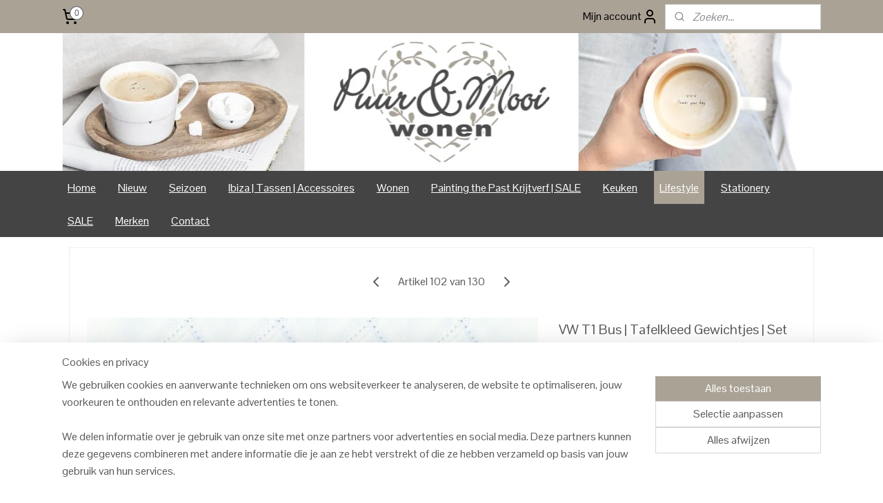

--- FILE ---
content_type: text/html; charset=UTF-8
request_url: https://www.puurmooiwonen.nl/a-49299735/volkswagen-retro-tassen-accessoires/vw-t1-bus-tafelkleed-gewichtjes-set-4/
body_size: 28050
content:
<!DOCTYPE html>
<!--[if lt IE 7]>
<html lang="nl"
      class="no-js lt-ie9 lt-ie8 lt-ie7 secure"> <![endif]-->
<!--[if IE 7]>
<html lang="nl"
      class="no-js lt-ie9 lt-ie8 is-ie7 secure"> <![endif]-->
<!--[if IE 8]>
<html lang="nl"
      class="no-js lt-ie9 is-ie8 secure"> <![endif]-->
<!--[if gt IE 8]><!-->
<html lang="nl" class="no-js secure">
<!--<![endif]-->
<head prefix="og: http://ogp.me/ns#">
    <meta http-equiv="Content-Type" content="text/html; charset=UTF-8"/>

    <title>VW T1 Bus | Tafelkleed Gewichtjes | Set 4 | Volkswagen Retro Tassen &amp; Accessoires | Puur &amp; Mooi wonen</title>
    <meta name="robots" content="noarchive"/>
    <meta name="robots" content="index,follow,noodp,noydir"/>
    
    <meta name="verify-v1" content="CPXr7_jN9LSaogEQrqfWtvKpl9aaAQ&amp;hl=nl"/>
        <meta name="google-site-verification" content="CPXr7_jN9LSaogEQrqfWtvKpl9aaAQ&amp;hl=nl"/>
    <meta name="viewport" content="width=device-width, initial-scale=1.0"/>
    <meta name="revisit-after" content="1 days"/>
    <meta name="generator" content="Mijnwebwinkel"/>
    <meta name="web_author" content="https://www.mijnwebwinkel.nl/"/>

    

    <meta property="og:site_name" content="Puur &amp; Mooi wonen"/>

        <meta property="og:title" content="VW T1 Bus | Tafelkleed Gewichtjes | Set 4"/>
    <meta property="og:description" content="Set van 4 VW Bulli tafelkleed gewichtjes in 3D VW formaat. De busjes zijn niet alleen ongelooflijk handig, maar geeft elke tafeldecoratie dat speciaal tintje."/>
    <meta property="og:type" content="product"/>
    <meta property="og:image" content="https://cdn.myonlinestore.eu/93dc680a-6be1-11e9-a722-44a8421b9960/image/cache/article/f9f1d81bb212b0a23eb451b29ccf96c65643d254.jpg"/>
        <meta property="og:image" content="https://cdn.myonlinestore.eu/93dc680a-6be1-11e9-a722-44a8421b9960/image/cache/article/9e2f684b31cec7af8fc51da73c80c55fc2a4c335.jpg"/>
        <meta property="og:url" content="https://www.puurmooiwonen.nl/a-49299735/volkswagen-retro-tassen-accessoires/vw-t1-bus-tafelkleed-gewichtjes-set-4/"/>

    <link rel="preload" as="style" href="https://static.myonlinestore.eu/assets/../js/fancybox/jquery.fancybox.css?20260108144855"
          onload="this.onload=null;this.rel='stylesheet'">
    <noscript>
        <link rel="stylesheet" href="https://static.myonlinestore.eu/assets/../js/fancybox/jquery.fancybox.css?20260108144855">
    </noscript>

    <link rel="stylesheet" type="text/css" href="https://asset.myonlinestore.eu/2F8PTek4rABWSsn3tpiKeyZgxavEPR.css"/>

    <link rel="preload" as="style" href="https://static.myonlinestore.eu/assets/../fonts/fontawesome-6.4.2/css/fontawesome.min.css?20260108144855"
          onload="this.onload=null;this.rel='stylesheet'">
    <link rel="preload" as="style" href="https://static.myonlinestore.eu/assets/../fonts/fontawesome-6.4.2/css/solid.min.css?20260108144855"
          onload="this.onload=null;this.rel='stylesheet'">
    <link rel="preload" as="style" href="https://static.myonlinestore.eu/assets/../fonts/fontawesome-6.4.2/css/brands.min.css?20260108144855"
          onload="this.onload=null;this.rel='stylesheet'">
    <link rel="preload" as="style" href="https://static.myonlinestore.eu/assets/../fonts/fontawesome-6.4.2/css/v4-shims.min.css?20260108144855"
          onload="this.onload=null;this.rel='stylesheet'">
    <noscript>
        <link rel="stylesheet" href="https://static.myonlinestore.eu/assets/../fonts/font-awesome-4.1.0/css/font-awesome.4.1.0.min.css?20260108144855">
    </noscript>

    <link rel="preconnect" href="https://static.myonlinestore.eu/" crossorigin />
    <link rel="dns-prefetch" href="https://static.myonlinestore.eu/" />
    <link rel="preconnect" href="https://cdn.myonlinestore.eu" crossorigin />
    <link rel="dns-prefetch" href="https://cdn.myonlinestore.eu" />

    <script type="text/javascript" src="https://static.myonlinestore.eu/assets/../js/modernizr.js?20260108144855"></script>
        
    <link rel="canonical" href="https://www.puurmooiwonen.nl/a-49299735/volkswagen-retro-tassen-accessoires/vw-t1-bus-tafelkleed-gewichtjes-set-4/"/>
                    <link rel="shortcut icon" type="image/x-icon" href="data:image/x-icon;base64,">
        <link rel="icon" type="image/png" href="[data-uri]" />
    <script>
        var _rollbarConfig = {
        accessToken: 'd57a2075769e4401ab611d78421f1c89',
        captureUncaught: false,
        captureUnhandledRejections: false,
        verbose: false,
        payload: {
            environment: 'prod',
            person: {
                id: 92499,
            },
            ignoredMessages: [
                'request aborted',
                'network error',
                'timeout'
            ]
        },
        reportLevel: 'error'
    };
    // Rollbar Snippet
    !function(r){var e={};function o(n){if(e[n])return e[n].exports;var t=e[n]={i:n,l:!1,exports:{}};return r[n].call(t.exports,t,t.exports,o),t.l=!0,t.exports}o.m=r,o.c=e,o.d=function(r,e,n){o.o(r,e)||Object.defineProperty(r,e,{enumerable:!0,get:n})},o.r=function(r){"undefined"!=typeof Symbol&&Symbol.toStringTag&&Object.defineProperty(r,Symbol.toStringTag,{value:"Module"}),Object.defineProperty(r,"__esModule",{value:!0})},o.t=function(r,e){if(1&e&&(r=o(r)),8&e)return r;if(4&e&&"object"==typeof r&&r&&r.__esModule)return r;var n=Object.create(null);if(o.r(n),Object.defineProperty(n,"default",{enumerable:!0,value:r}),2&e&&"string"!=typeof r)for(var t in r)o.d(n,t,function(e){return r[e]}.bind(null,t));return n},o.n=function(r){var e=r&&r.__esModule?function(){return r.default}:function(){return r};return o.d(e,"a",e),e},o.o=function(r,e){return Object.prototype.hasOwnProperty.call(r,e)},o.p="",o(o.s=0)}([function(r,e,o){var n=o(1),t=o(4);_rollbarConfig=_rollbarConfig||{},_rollbarConfig.rollbarJsUrl=_rollbarConfig.rollbarJsUrl||"https://cdnjs.cloudflare.com/ajax/libs/rollbar.js/2.14.4/rollbar.min.js",_rollbarConfig.async=void 0===_rollbarConfig.async||_rollbarConfig.async;var a=n.setupShim(window,_rollbarConfig),l=t(_rollbarConfig);window.rollbar=n.Rollbar,a.loadFull(window,document,!_rollbarConfig.async,_rollbarConfig,l)},function(r,e,o){var n=o(2);function t(r){return function(){try{return r.apply(this,arguments)}catch(r){try{console.error("[Rollbar]: Internal error",r)}catch(r){}}}}var a=0;function l(r,e){this.options=r,this._rollbarOldOnError=null;var o=a++;this.shimId=function(){return o},"undefined"!=typeof window&&window._rollbarShims&&(window._rollbarShims[o]={handler:e,messages:[]})}var i=o(3),s=function(r,e){return new l(r,e)},d=function(r){return new i(s,r)};function c(r){return t(function(){var e=Array.prototype.slice.call(arguments,0),o={shim:this,method:r,args:e,ts:new Date};window._rollbarShims[this.shimId()].messages.push(o)})}l.prototype.loadFull=function(r,e,o,n,a){var l=!1,i=e.createElement("script"),s=e.getElementsByTagName("script")[0],d=s.parentNode;i.crossOrigin="",i.src=n.rollbarJsUrl,o||(i.async=!0),i.onload=i.onreadystatechange=t(function(){if(!(l||this.readyState&&"loaded"!==this.readyState&&"complete"!==this.readyState)){i.onload=i.onreadystatechange=null;try{d.removeChild(i)}catch(r){}l=!0,function(){var e;if(void 0===r._rollbarDidLoad){e=new Error("rollbar.js did not load");for(var o,n,t,l,i=0;o=r._rollbarShims[i++];)for(o=o.messages||[];n=o.shift();)for(t=n.args||[],i=0;i<t.length;++i)if("function"==typeof(l=t[i])){l(e);break}}"function"==typeof a&&a(e)}()}}),d.insertBefore(i,s)},l.prototype.wrap=function(r,e,o){try{var n;if(n="function"==typeof e?e:function(){return e||{}},"function"!=typeof r)return r;if(r._isWrap)return r;if(!r._rollbar_wrapped&&(r._rollbar_wrapped=function(){o&&"function"==typeof o&&o.apply(this,arguments);try{return r.apply(this,arguments)}catch(o){var e=o;throw e&&("string"==typeof e&&(e=new String(e)),e._rollbarContext=n()||{},e._rollbarContext._wrappedSource=r.toString(),window._rollbarWrappedError=e),e}},r._rollbar_wrapped._isWrap=!0,r.hasOwnProperty))for(var t in r)r.hasOwnProperty(t)&&(r._rollbar_wrapped[t]=r[t]);return r._rollbar_wrapped}catch(e){return r}};for(var p="log,debug,info,warn,warning,error,critical,global,configure,handleUncaughtException,handleAnonymousErrors,handleUnhandledRejection,captureEvent,captureDomContentLoaded,captureLoad".split(","),u=0;u<p.length;++u)l.prototype[p[u]]=c(p[u]);r.exports={setupShim:function(r,e){if(r){var o=e.globalAlias||"Rollbar";if("object"==typeof r[o])return r[o];r._rollbarShims={},r._rollbarWrappedError=null;var a=new d(e);return t(function(){e.captureUncaught&&(a._rollbarOldOnError=r.onerror,n.captureUncaughtExceptions(r,a,!0),e.wrapGlobalEventHandlers&&n.wrapGlobals(r,a,!0)),e.captureUnhandledRejections&&n.captureUnhandledRejections(r,a,!0);var t=e.autoInstrument;return!1!==e.enabled&&(void 0===t||!0===t||"object"==typeof t&&t.network)&&r.addEventListener&&(r.addEventListener("load",a.captureLoad.bind(a)),r.addEventListener("DOMContentLoaded",a.captureDomContentLoaded.bind(a))),r[o]=a,a})()}},Rollbar:d}},function(r,e){function o(r,e,o){if(e.hasOwnProperty&&e.hasOwnProperty("addEventListener")){for(var n=e.addEventListener;n._rollbarOldAdd&&n.belongsToShim;)n=n._rollbarOldAdd;var t=function(e,o,t){n.call(this,e,r.wrap(o),t)};t._rollbarOldAdd=n,t.belongsToShim=o,e.addEventListener=t;for(var a=e.removeEventListener;a._rollbarOldRemove&&a.belongsToShim;)a=a._rollbarOldRemove;var l=function(r,e,o){a.call(this,r,e&&e._rollbar_wrapped||e,o)};l._rollbarOldRemove=a,l.belongsToShim=o,e.removeEventListener=l}}r.exports={captureUncaughtExceptions:function(r,e,o){if(r){var n;if("function"==typeof e._rollbarOldOnError)n=e._rollbarOldOnError;else if(r.onerror){for(n=r.onerror;n._rollbarOldOnError;)n=n._rollbarOldOnError;e._rollbarOldOnError=n}e.handleAnonymousErrors();var t=function(){var o=Array.prototype.slice.call(arguments,0);!function(r,e,o,n){r._rollbarWrappedError&&(n[4]||(n[4]=r._rollbarWrappedError),n[5]||(n[5]=r._rollbarWrappedError._rollbarContext),r._rollbarWrappedError=null);var t=e.handleUncaughtException.apply(e,n);o&&o.apply(r,n),"anonymous"===t&&(e.anonymousErrorsPending+=1)}(r,e,n,o)};o&&(t._rollbarOldOnError=n),r.onerror=t}},captureUnhandledRejections:function(r,e,o){if(r){"function"==typeof r._rollbarURH&&r._rollbarURH.belongsToShim&&r.removeEventListener("unhandledrejection",r._rollbarURH);var n=function(r){var o,n,t;try{o=r.reason}catch(r){o=void 0}try{n=r.promise}catch(r){n="[unhandledrejection] error getting `promise` from event"}try{t=r.detail,!o&&t&&(o=t.reason,n=t.promise)}catch(r){}o||(o="[unhandledrejection] error getting `reason` from event"),e&&e.handleUnhandledRejection&&e.handleUnhandledRejection(o,n)};n.belongsToShim=o,r._rollbarURH=n,r.addEventListener("unhandledrejection",n)}},wrapGlobals:function(r,e,n){if(r){var t,a,l="EventTarget,Window,Node,ApplicationCache,AudioTrackList,ChannelMergerNode,CryptoOperation,EventSource,FileReader,HTMLUnknownElement,IDBDatabase,IDBRequest,IDBTransaction,KeyOperation,MediaController,MessagePort,ModalWindow,Notification,SVGElementInstance,Screen,TextTrack,TextTrackCue,TextTrackList,WebSocket,WebSocketWorker,Worker,XMLHttpRequest,XMLHttpRequestEventTarget,XMLHttpRequestUpload".split(",");for(t=0;t<l.length;++t)r[a=l[t]]&&r[a].prototype&&o(e,r[a].prototype,n)}}}},function(r,e){function o(r,e){this.impl=r(e,this),this.options=e,function(r){for(var e=function(r){return function(){var e=Array.prototype.slice.call(arguments,0);if(this.impl[r])return this.impl[r].apply(this.impl,e)}},o="log,debug,info,warn,warning,error,critical,global,configure,handleUncaughtException,handleAnonymousErrors,handleUnhandledRejection,_createItem,wrap,loadFull,shimId,captureEvent,captureDomContentLoaded,captureLoad".split(","),n=0;n<o.length;n++)r[o[n]]=e(o[n])}(o.prototype)}o.prototype._swapAndProcessMessages=function(r,e){var o,n,t;for(this.impl=r(this.options);o=e.shift();)n=o.method,t=o.args,this[n]&&"function"==typeof this[n]&&("captureDomContentLoaded"===n||"captureLoad"===n?this[n].apply(this,[t[0],o.ts]):this[n].apply(this,t));return this},r.exports=o},function(r,e){r.exports=function(r){return function(e){if(!e&&!window._rollbarInitialized){for(var o,n,t=(r=r||{}).globalAlias||"Rollbar",a=window.rollbar,l=function(r){return new a(r)},i=0;o=window._rollbarShims[i++];)n||(n=o.handler),o.handler._swapAndProcessMessages(l,o.messages);window[t]=n,window._rollbarInitialized=!0}}}}]);
    // End Rollbar Snippet
    </script>
    <script defer type="text/javascript" src="https://static.myonlinestore.eu/assets/../js/jquery.min.js?20260108144855"></script><script defer type="text/javascript" src="https://static.myonlinestore.eu/assets/../js/mww/shop.js?20260108144855"></script><script defer type="text/javascript" src="https://static.myonlinestore.eu/assets/../js/mww/shop/category.js?20260108144855"></script><script defer type="text/javascript" src="https://static.myonlinestore.eu/assets/../js/fancybox/jquery.fancybox.pack.js?20260108144855"></script><script defer type="text/javascript" src="https://static.myonlinestore.eu/assets/../js/fancybox/jquery.fancybox-thumbs.js?20260108144855"></script><script defer type="text/javascript" src="https://static.myonlinestore.eu/assets/../js/mww/image.js?20260108144855"></script><script defer type="text/javascript" src="https://static.myonlinestore.eu/assets/../js/mww/shop/article.js?20260108144855"></script><script defer type="text/javascript" src="https://static.myonlinestore.eu/assets/../js/mww/product/product.js?20260108144855"></script><script defer type="text/javascript" src="https://static.myonlinestore.eu/assets/../js/mww/product/product.configurator.js?20260108144855"></script><script defer type="text/javascript"
                src="https://static.myonlinestore.eu/assets/../js/mww/product/product.configurator.validator.js?20260108144855"></script><script defer type="text/javascript" src="https://static.myonlinestore.eu/assets/../js/mww/product/product.main.js?20260108144855"></script><script defer type="text/javascript" src="https://static.myonlinestore.eu/assets/../js/mww/navigation.js?20260108144855"></script><script defer type="text/javascript" src="https://static.myonlinestore.eu/assets/../js/delay.js?20260108144855"></script><script defer type="text/javascript" src="https://static.myonlinestore.eu/assets/../js/mww/ajax.js?20260108144855"></script><script defer type="text/javascript" src="https://static.myonlinestore.eu/assets/../js/foundation/foundation.min.js?20260108144855"></script><script defer type="text/javascript" src="https://static.myonlinestore.eu/assets/../js/foundation/foundation/foundation.topbar.js?20260108144855"></script><script defer type="text/javascript" src="https://static.myonlinestore.eu/assets/../js/foundation/foundation/foundation.tooltip.js?20260108144855"></script><script defer type="text/javascript" src="https://static.myonlinestore.eu/assets/../js/mww/deferred.js?20260108144855"></script>
        <script src="https://static.myonlinestore.eu/assets/webpack/bootstrapper.ce10832e.js"></script>
    
    <script src="https://static.myonlinestore.eu/assets/webpack/vendor.85ea91e8.js" defer></script><script src="https://static.myonlinestore.eu/assets/webpack/main.c5872b2c.js" defer></script>
    
    <script src="https://static.myonlinestore.eu/assets/webpack/webcomponents.377dc92a.js" defer></script>
    
    <script src="https://static.myonlinestore.eu/assets/webpack/render.8395a26c.js" defer></script>

    <script>
        window.bootstrapper.add(new Strap('marketingScripts', []));
    </script>
        <script>
  window.dataLayer = window.dataLayer || [];

  function gtag() {
    dataLayer.push(arguments);
  }

    gtag(
    "consent",
    "default",
    {
      "ad_storage": "denied",
      "ad_user_data": "denied",
      "ad_personalization": "denied",
      "analytics_storage": "denied",
      "security_storage": "granted",
      "personalization_storage": "denied",
      "functionality_storage": "denied",
    }
  );

  gtag("js", new Date());
  gtag("config", 'G-HSRC51ENF9', { "groups": "myonlinestore" });gtag("config", 'G-PVMR1KEJF3');</script>
<script async src="https://www.googletagmanager.com/gtag/js?id=G-HSRC51ENF9"></script>
        <script>
        
    </script>
        
<script>
    var marketingStrapId = 'marketingScripts'
    var marketingScripts = window.bootstrapper.use(marketingStrapId);

    if (marketingScripts === null) {
        marketingScripts = [];
    }

        marketingScripts.push({
        inline: `!function (f, b, e, v, n, t, s) {
        if (f.fbq) return;
        n = f.fbq = function () {
            n.callMethod ?
                n.callMethod.apply(n, arguments) : n.queue.push(arguments)
        };
        if (!f._fbq) f._fbq = n;
        n.push = n;
        n.loaded = !0;
        n.version = '2.0';
        n.agent = 'plmyonlinestore';
        n.queue = [];
        t = b.createElement(e);
        t.async = !0;
    t.src = v;
    s = b.getElementsByTagName(e)[0];
    s.parentNode.insertBefore(t, s)
    }(window, document, 'script', 'https://connect.facebook.net/en_US/fbevents.js');

    fbq('init', '910645765711524');
    fbq('track', 'PageView');
    `,
    });
    
    window.bootstrapper.update(new Strap(marketingStrapId, marketingScripts));
</script>
    <noscript>
        <style>ul.products li {
                opacity: 1 !important;
            }</style>
    </noscript>

            <script>
                (function (w, d, s, l, i) {
            w[l] = w[l] || [];
            w[l].push({
                'gtm.start':
                    new Date().getTime(), event: 'gtm.js'
            });
            var f = d.getElementsByTagName(s)[0],
                j = d.createElement(s), dl = l != 'dataLayer' ? '&l=' + l : '';
            j.async = true;
            j.src =
                'https://www.googletagmanager.com/gtm.js?id=' + i + dl;
            f.parentNode.insertBefore(j, f);
        })(window, document, 'script', 'dataLayer', 'GTM-MSQ3L6L');
                (function (w, d, s, l, i) {
            w[l] = w[l] || [];
            w[l].push({
                'gtm.start':
                    new Date().getTime(), event: 'gtm.js'
            });
            var f = d.getElementsByTagName(s)[0],
                j = d.createElement(s), dl = l != 'dataLayer' ? '&l=' + l : '';
            j.async = true;
            j.src =
                'https://www.googletagmanager.com/gtm.js?id=' + i + dl;
            f.parentNode.insertBefore(j, f);
        })(window, document, 'script', 'dataLayer', 'GTM-M3WJVF5');
            </script>

</head>
<body    class="lang-nl_NL layout-width-1100 twoColumn">

    <noscript>
                    <iframe src="https://www.googletagmanager.com/ns.html?id=GTM-MSQ3L6L" height="0" width="0"
                    style="display:none;visibility:hidden"></iframe>
                    <iframe src="https://www.googletagmanager.com/ns.html?id=GTM-M3WJVF5" height="0" width="0"
                    style="display:none;visibility:hidden"></iframe>
            </noscript>


<header>
    <a tabindex="0" id="skip-link" class="button screen-reader-text" href="#content">Spring naar de hoofdtekst</a>
</header>


<div id="react_element__filter"></div>

<div class="site-container">
    <div class="inner-wrap">
                    <nav class="tab-bar mobile-navigation custom-topbar ">
    <section class="left-button" style="display: none;">
        <a class="mobile-nav-button"
           href="#" data-react-trigger="mobile-navigation-toggle">
                <div   
    aria-hidden role="img"
    class="icon icon--sf-menu
        "
    >
    <svg><use xlink:href="#sf-menu"></use></svg>
    </div>
&#160;
                <span>Menu</span>        </a>
    </section>
    <section class="title-section">
        <span class="title">Puur &amp; Mooi wonen</span>
    </section>
    <section class="right-button">

                                            <a href="javascript:void(0)" class="foldout-account">
                    <span class="profile-icon"
                          data-logged-in="false">    <div   
    aria-hidden role="img"
    class="icon icon--sf-user
        "
    >
    <svg><use xlink:href="#sf-user"></use></svg>
    </div>
</span>
                    <span class="profile-icon" data-logged-in="true"
                          style="display: none">    <div   
    aria-hidden role="img"
    class="icon icon--sf-user-check
        "
    >
    <svg><use xlink:href="#sf-user-check"></use></svg>
    </div>
</span>
                </a>
                                    
        <a href="/cart/" class="cart-icon hidden">
                <div   
    aria-hidden role="img"
    class="icon icon--sf-shopping-cart
        "
    >
    <svg><use xlink:href="#sf-shopping-cart"></use></svg>
    </div>
            <span class="cart-count" style="display: none"></span>
        </a>
    </section>
</nav>
        
        
        <div class="bg-container custom-css-container"             data-active-language="nl"
            data-current-date="14-01-2026"
            data-category-id="unknown"
            data-article-id="39550789"
            data-article-category-id="2739225"
            data-article-name="VW T1 Bus | Tafelkleed Gewichtjes | Set 4"
        >
            <noscript class="no-js-message">
                <div class="inner">
                    Javascript is uitgeschakeld.


Zonder Javascript is het niet mogelijk bestellingen te plaatsen in deze webwinkel en zijn een aantal functionaliteiten niet beschikbaar.
                </div>
            </noscript>

            <div id="header">
                <div id="react_root"><!-- --></div>
                <div
                    class="header-bar-top">
                                                
<div class="row header-bar-inner" data-bar-position="top" data-options="sticky_on: large; is_hover: true; scrolltop: true;" data-topbar>
    <section class="top-bar-section">
                                    <div class="module-container cart align-left">
                    
<div class="header-cart module moduleCartCompact" data-ajax-cart-replace="true" data-productcount="0">
            <a href="/cart/?category_id=2739225" class="foldout-cart">
                <div   
    aria-hidden role="img"
    class="icon icon--sf-shopping-cart
        "
            title="Winkelwagen"
    >
    <svg><use xlink:href="#sf-shopping-cart"></use></svg>
    </div>
            <span class="count">0</span>
        </a>
        <div class="hidden-cart-details">
            <div class="invisible-hover-area">
                <div data-mobile-cart-replace="true" class="cart-details">
                                            <div class="cart-summary">
                            Geen artikelen in winkelwagen.
                        </div>
                                    </div>

                            </div>
        </div>
    </div>

                </div>
                                                <div class="module-container myaccount align-right2">
                    
<div class="module my-account-bar">
            <a href="javascript:void(0)" class="foldout-account">
            Mijn account     <div   
    aria-hidden role="img"
    class="icon icon--sf-user
        "
    >
    <svg><use xlink:href="#sf-user"></use></svg>
    </div>
        </a>
        <div class="saveforlater-counter-topbar" id="react_element__saveforlater-topbar-counter"
             data-show-counter=""></div>
        <div class="my-account-overlay"></div>
        <div class="hidden-account-details">
            <div class="invisible-hover-area">
                <div class="header">
                    <div class="header-text">Mijn account</div>
                    <div class="close-button">
                            <div   
    aria-hidden role="img"
    class="icon icon--close-button icon--sf-x
        "
            title="close-button"
    >
    <svg><use xlink:href="#sf-x"></use></svg>
    </div>
                    </div>
                </div>
                <div class="scrollable">
                    <h3 class="existing-customer">Inloggen</h3>
                    <div class="form-group">
                        <form accept-charset="UTF-8" name=""
          method="post" action="/customer/login/?referer=/a-49299735/volkswagen-retro-tassen-accessoires/vw-t1-bus-tafelkleed-gewichtjes-set-4/" class="legacy" id="login_form">
                        <script>
    document.addEventListener("DOMContentLoaded", function () {
        Array.from(document.querySelectorAll("#login_form")).map(
            form => form.addEventListener("submit", function () {
                Array.from(document.querySelectorAll("#login")).map(button => button.disabled = true);
            })
        );
    });
</script>
                        
                        <div class="form-group        ">
    <label class="control-label required" for="customer_account_username">E-mailadres</label><div class="control-group">
            <div class="control-container   no-errors    ">
                                <input type="email"
            id="customer_account_username" name="_username" required="required" class="default form-control" maxlength="100"
                                                    data-validator-range="0-0"
                />
                    </div>
                                </div>
</div>
    
                        <div class="form-group        ">
    <label class="control-label required" for="customer_account_password">Wachtwoord</label><div class="control-group">
            <div class="control-container   no-errors    ">
                                <input type="password"
            id="customer_account_password" name="_password" required="required" class="default form-control" maxlength="64"
                                                    data-validator-range="0-0"
                />
                    </div>
                                </div>
</div>
    
                        <div class="form-row buttons">
                            <button type="submit" id="login" name="login" class="btn">
                                Inloggen
                            </button>
                        </div>
                        <input type="hidden"
            id="_csrf_token" name="_csrf_token" class="form-control"
            value="dedb0.ZBM9fNquDCY6kUHWSr1S5t2LTYtcWe5j5cksgAkMp2k.MHpEBoroZBQNwRGUc94rt6r6CbsSK4kWn7t79V9G9xNXRVQsne92SVzrKg"                                         data-validator-range="0-0"
                />
        </form>
                    </div>
                    <a class="forgot-password-link" href="/customer/forgot-password/">Wachtwoord vergeten?</a>
                                            <hr/>
                        <h3 class="without-account">Geen account?</h3>
                        <p>
                            Met een account kun je sneller bestellen en heb je een overzicht van je eerdere bestellingen.
                        </p>
                        <a href="https://www.puurmooiwonen.nl/customer/register/?referer=/a-49299735/volkswagen-retro-tassen-accessoires/vw-t1-bus-tafelkleed-gewichtjes-set-4/"
                           class="btn">Account aanmaken</a>
                                    </div>
            </div>
        </div>
    </div>

                </div>
                                                <div class="module-container search align-right">
                    <div class="react_element__searchbox" 
    data-post-url="/search/" 
    data-search-phrase=""></div>

                </div>
                        </section>
</div>

                                    </div>

                



<sf-header-image
    class="web-component"
    header-element-height="200px"
    align="center"
    store-name="Puur &amp; Mooi wonen"
    store-url="https://www.puurmooiwonen.nl/"
    background-image-url="https://cdn.myonlinestore.eu/93dc680a-6be1-11e9-a722-44a8421b9960/nl_NL_image_header_4.png?t=1768340995"
    mobile-background-image-url="https://cdn.myonlinestore.eu/93dc680a-6be1-11e9-a722-44a8421b9960/nl_NL_image_header_mobile.png?t=1768340995"
    logo-custom-width=""
    logo-custom-height=""
    page-column-width="1100"
    style="
        height: 200px;

        --background-color: #FFFFFF;
        --background-height: 200px;
        --background-aspect-ratio: 11;
        --scaling-background-aspect-ratio: 5.5;
        --mobile-background-height: 200px;
        --mobile-background-aspect-ratio: 11;
        --color: #5A5A5A;
        --logo-custom-width: auto;
        --logo-custom-height: auto;
        --logo-aspect-ratio: 1
        ">
    </sf-header-image>
                <div class="header-bar-bottom">
                                                
<div class="row header-bar-inner" data-bar-position="header" data-options="sticky_on: large; is_hover: true; scrolltop: true;" data-topbar>
    <section class="top-bar-section">
                                    <nav class="module-container navigation  align-left">
                    <ul>
                            

    


<li class="has-dropdown">
            <a href="https://www.puurmooiwonen.nl/" class="">
            Home
                    </a>

                                    <ul class="dropdown">
                        




<li class="">
            <a href="https://www.puurmooiwonen.nl/c-1310977/over-puur-mooi-wonen/" class="">
            Over Puur &amp; Mooi wonen
                    </a>

                                </li>
    




<li class="">
            <a href="https://www.puurmooiwonen.nl/c-6703847/contact/" class="">
            Contact
                    </a>

                                </li>
    




<li class="">
            <a href="https://www.puurmooiwonen.nl/c-1428811/cadeaubon/" class="">
            Cadeaubon
                    </a>

                                </li>
                </ul>
                        </li>
    



    
<li class="divider">
            <hr>
    </li>
    

    


<li class="has-dropdown">
            <a href="https://www.puurmooiwonen.nl/c-1396751/nieuw/" class="">
            Nieuw
                    </a>

                                    <ul class="dropdown">
                        




<li class="">
            <a href="https://www.puurmooiwonen.nl/c-2454422/verwacht/" class="">
            Verwacht
                    </a>

                                </li>
                </ul>
                        </li>
    



    
<li class="divider">
            <hr>
    </li>
    

    


<li class="has-dropdown">
            <a href="https://www.puurmooiwonen.nl/c-2697900/seizoen/" class="">
            Seizoen
                    </a>

                                    <ul class="dropdown">
                        

    


<li class="has-dropdown">
            <a href="https://www.puurmooiwonen.nl/c-1802481/kerst/" class="">
            Kerst
                    </a>

                                    <ul class="dropdown">
                        




<li class="">
            <a href="https://www.puurmooiwonen.nl/c-3697463/kerst-sale/" class="">
            Kerst | Sale
                    </a>

                                </li>
    




<li class="">
            <a href="https://www.puurmooiwonen.nl/c-3697464/korte-lange-diner-kaarsjes/" class="">
            Korte &amp; Lange  Diner kaarsjes
                    </a>

                                </li>
    




<li class="">
            <a href="https://www.puurmooiwonen.nl/c-6665921/led-kaarsen-deluxe-homeart/" class="">
            LED Kaarsen Deluxe Homeart
                    </a>

                                </li>
                </ul>
                        </li>
    




<li class="">
            <a href="https://www.puurmooiwonen.nl/c-3900064/lente-pasen/" class="">
            Lente | Pasen
                    </a>

                                </li>
    




<li class="">
            <a href="https://www.puurmooiwonen.nl/c-2492582/zomer-strand/" class="">
            Zomer Strand
                    </a>

                                </li>
    




<li class="">
            <a href="https://www.puurmooiwonen.nl/c-1515375/tuin/" class="">
            Tuin
                    </a>

                                </li>
                </ul>
                        </li>
    



    
<li class="divider">
            <hr>
    </li>
    

    


<li class="has-dropdown">
            <a href="https://www.puurmooiwonen.nl/c-2950309/ibiza-tassen-accessoires/" class="">
            Ibiza | Tassen | Accessoires
                    </a>

                                    <ul class="dropdown">
                        




<li class="">
            <a href="https://www.puurmooiwonen.nl/c-4831181/strandmanden/" class="">
            Strandmanden
                    </a>

                                </li>
    




<li class="">
            <a href="https://www.puurmooiwonen.nl/c-4000547/love-ibiza-accessoires-pols-enkel-haar/" class="">
            Love Ibiza |  Accessoires | Pols, Enkel &amp; Haar
                    </a>

                                </li>
    




<li class="">
            <a href="https://www.puurmooiwonen.nl/c-3984191/ibiza-roundies/" class="">
            Ibiza Roundies
                    </a>

                                </li>
    




<li class="">
            <a href="https://www.puurmooiwonen.nl/c-3101822/ibiza-style-tassen/" class="">
            Ibiza Style tassen
                    </a>

                                </li>
    




<li class="">
            <a href="https://www.puurmooiwonen.nl/c-2557250/verf-strandtassen/" class="">
            Verf Strandtassen
                    </a>

                                </li>
    




<li class="">
            <a href="https://www.puurmooiwonen.nl/c-3139509/ibiza-shawls/" class="">
            Ibiza Shawls
                    </a>

                                </li>
                </ul>
                        </li>
    



    
<li class="divider">
            <hr>
    </li>
    

    


<li class="has-dropdown">
            <a href="https://www.puurmooiwonen.nl/c-2697903/wonen/" class="">
            Wonen
                    </a>

                                    <ul class="dropdown">
                        

    


<li class="has-dropdown">
            <a href="https://www.puurmooiwonen.nl/c-2216779/lantaarns-kandelaars-windlichtjes/" class="">
            Lantaarns, Kandelaars &amp; Windlichtjes
                    </a>

                                    <ul class="dropdown">
                        




<li class="">
            <a href="https://www.puurmooiwonen.nl/c-3697027/korte-lange-dinerkaarsjes/" class="">
            Korte &amp; Lange Dinerkaarsjes
                    </a>

                                </li>
                </ul>
                        </li>
    




<li class="">
            <a href="https://www.puurmooiwonen.nl/c-5330057/kaarsen/" class="">
            Kaarsen
                    </a>

                                </li>
    




<li class="">
            <a href="https://www.puurmooiwonen.nl/c-6655652/led-kaarsen-deluxe-homeart/" class="">
            LED Kaarsen Deluxe Homeart
                    </a>

                                </li>
    




<li class="">
            <a href="https://www.puurmooiwonen.nl/c-2142179/plaids-kussens/" class="">
            Plaids &amp; Kussens
                    </a>

                                </li>
    

    


<li class="has-dropdown">
            <a href="https://www.puurmooiwonen.nl/c-3645822/bad-toilet/" class="">
            Bad &amp; Toilet
                    </a>

                                    <ul class="dropdown">
                        




<li class="">
            <a href="https://www.puurmooiwonen.nl/c-4348204/altum-huidverzorging-wellness-ib-laursen/" class="">
            ALTUM | Huidverzorging &amp; Wellness | IB Laursen
                    </a>

                                </li>
                </ul>
                        </li>
    




<li class="">
            <a href="https://www.puurmooiwonen.nl/c-4207337/houten-schalen-potten-accessoires/" class="">
            Houten Schalen, Potten &amp;  Accessoires
                    </a>

                                </li>
    




<li class="">
            <a href="https://www.puurmooiwonen.nl/c-1342584/krukjes-trapjes/" class="">
            Krukjes &amp; Trapjes
                    </a>

                                </li>
    




<li class="">
            <a href="https://www.puurmooiwonen.nl/c-1672213/kapstokken-haken-planken/" class="">
            Kapstokken | Haken | Planken
                    </a>

                                </li>
    




<li class="">
            <a href="https://www.puurmooiwonen.nl/c-1300363/woonaccessoires/" class="">
            Woonaccessoires
                    </a>

                                </li>
    

    


<li class="has-dropdown">
            <a href="https://www.puurmooiwonen.nl/c-1551894/kinder-baby-accessoires/" class="">
            Kinder-Baby accessoires
                    </a>

                                    <ul class="dropdown">
                        




<li class="">
            <a href="https://www.puurmooiwonen.nl/c-4014899/kinderkamer-lampen-nachtlampjes/" class="">
            Kinderkamer Lampen | Nachtlampjes 
                    </a>

                                </li>
                </ul>
                        </li>
    




<li class="">
            <a href="https://www.puurmooiwonen.nl/c-2247732/tekst-bordjes-lichtboxen-magneten/" class="">
            Tekst Bordjes | Lichtboxen &amp; Magneten
                    </a>

                                </li>
    




<li class="">
            <a href="https://www.puurmooiwonen.nl/c-1379850/harten-sterren-diversen-hangers/" class="">
            Harten, Sterren &amp;  Diversen Hangers
                    </a>

                                </li>
    




<li class="">
            <a href="https://www.puurmooiwonen.nl/c-2438078/kasten/" class="">
            Kasten
                    </a>

                                </li>
    




<li class="">
            <a href="https://www.puurmooiwonen.nl/c-1311155/krijtverf-just-paint/" class="">
            Krijtverf Just Paint
                    </a>

                                </li>
    




<li class="">
            <a href="https://www.puurmooiwonen.nl/c-1663552/zeep-zo/" class="">
            Zeep &amp; Zo
                    </a>

                                </li>
    




<li class="">
            <a href="https://www.puurmooiwonen.nl/c-4578796/shabby-doeken/" class="">
            Shabby Doeken
                    </a>

                                </li>
    




<li class="">
            <a href="https://www.puurmooiwonen.nl/c-4963782/kransen-groendecoratie/" class="">
            Kransen &amp; Groendecoratie
                    </a>

                                </li>
    




<li class="">
            <a href="https://www.puurmooiwonen.nl/c-2448493/beddengoed/" class="">
            Beddengoed
                    </a>

                                </li>
    




<li class="">
            <a href="https://www.puurmooiwonen.nl/c-2381394/cotton-ball-lights/" class="">
            Cotton Ball Lights
                    </a>

                                </li>
    




<li class="">
            <a href="https://www.puurmooiwonen.nl/c-2927642/houten-huisjes-accessoires-dots-lifestyle/" class="">
            Houten | Huisjes &amp; Accessoires | Dots Lifestyle
                    </a>

                                </li>
    




<li class="">
            <a href="https://www.puurmooiwonen.nl/c-3949446/lampen/" class="">
            Lampen
                    </a>

                                </li>
    




<li class="">
            <a href="https://www.puurmooiwonen.nl/c-4332390/mini-lights/" class="">
            Mini Lights
                    </a>

                                </li>
    




<li class="">
            <a href="https://www.puurmooiwonen.nl/c-2564751/gieters/" class="">
            Gieters
                    </a>

                                </li>
    




<li class="">
            <a href="https://www.puurmooiwonen.nl/c-6449608/huisdieren/" class="">
            Huisdieren
                    </a>

                                </li>
                </ul>
                        </li>
    



    
<li class="divider">
            <hr>
    </li>
    

    


<li class="has-dropdown">
            <a href="https://www.puurmooiwonen.nl/c-3614575/painting-the-past-krijtverf-sale/" class="">
            Painting the Past Krijtverf | SALE
                    </a>

                                    <ul class="dropdown">
                        




<li class="">
            <a href="https://www.puurmooiwonen.nl/c-6786755/matt-emulsion-muur-plafond-sale/" class="">
            Matt Emulsion | Muur &amp; Plafond | SALE
                    </a>

                                </li>
    




<li class="">
            <a href="https://www.puurmooiwonen.nl/c-6786758/eggshell-interieur-hout-radiators-sale/" class="">
            Eggshell | Interieur, Hout &amp; Radiators | SALE
                    </a>

                                </li>
    




<li class="">
            <a href="https://www.puurmooiwonen.nl/c-7424494/matt-interieur-hout-radiators-sale/" class="">
            Matt | Interieur, Hout &amp; Radiators | SALE
                    </a>

                                </li>
    




<li class="">
            <a href="https://www.puurmooiwonen.nl/c-3621619/paste-wax-op-onbehandeld-hout-krijtverf-sale/" class="">
            Paste Wax | Op onbehandeld Hout/Krijtverf | SALE
                    </a>

                                </li>
    




<li class="">
            <a href="https://www.puurmooiwonen.nl/c-3621623/sealer-topcoat-kwasten/" class="">
            Sealer | Topcoat | Kwasten
                    </a>

                                </li>
    




<li class="">
            <a href="https://www.puurmooiwonen.nl/c-4567277/painting-the-past-outdoor-sale/" class="">
            Painting the Past Outdoor | SALE
                    </a>

                                </li>
    




<li class="">
            <a href="https://www.puurmooiwonen.nl/c-3623782/kleurenkaarten/" class="">
            Kleurenkaarten
                    </a>

                                </li>
                </ul>
                        </li>
    



    
<li class="divider">
            <hr>
    </li>
    

    


<li class="has-dropdown">
            <a href="https://www.puurmooiwonen.nl/c-2697904/keuken/" class="">
            Keuken
                    </a>

                                    <ul class="dropdown">
                        




<li class="">
            <a href="https://www.puurmooiwonen.nl/c-3925116/bastion-collections-servies-keukenartikelen/" class="">
            Bastion Collections | Servies | Keukenartikelen
                    </a>

                                </li>
    

    


<li class="has-dropdown">
            <a href="https://www.puurmooiwonen.nl/c-2012262/mynte-servies-ib-laursen/" class="">
            Mynte Servies | IB Laursen
                    </a>

                                    <ul class="dropdown">
                        




<li class="">
            <a href="https://www.puurmooiwonen.nl/c-4505879/pure-white/" class="">
            Pure White
                    </a>

                                </li>
    




<li class="">
            <a href="https://www.puurmooiwonen.nl/c-4505887/latte/" class="">
            Latte
                    </a>

                                </li>
    




<li class="">
            <a href="https://www.puurmooiwonen.nl/c-4505882/english-rose/" class="">
            English Rose
                    </a>

                                </li>
    




<li class="">
            <a href="https://www.puurmooiwonen.nl/c-4505883/french-grey/" class="">
            French Grey
                    </a>

                                </li>
    




<li class="">
            <a href="https://www.puurmooiwonen.nl/c-4505893/nordic-sky-blue/" class="">
            Nordic Sky Blue
                    </a>

                                </li>
    




<li class="">
            <a href="https://www.puurmooiwonen.nl/c-4505880/butter-cream/" class="">
            Butter Cream
                    </a>

                                </li>
    




<li class="">
            <a href="https://www.puurmooiwonen.nl/c-6349371/coral-almond/" class="">
            Coral Almond
                    </a>

                                </li>
    




<li class="">
            <a href="https://www.puurmooiwonen.nl/c-4505881/cornflower/" class="">
            Cornflower
                    </a>

                                </li>
    




<li class="">
            <a href="https://www.puurmooiwonen.nl/c-6934145/lemonade/" class="">
            Lemonade
                    </a>

                                </li>
    




<li class="">
            <a href="https://www.puurmooiwonen.nl/c-4505886/greentea/" class="">
            Greentea
                    </a>

                                </li>
    




<li class="">
            <a href="https://www.puurmooiwonen.nl/c-4505894/stillwater/" class="">
            Stillwater
                    </a>

                                </li>
    




<li class="">
            <a href="https://www.puurmooiwonen.nl/c-5121640/granite/" class="">
            Granite
                    </a>

                                </li>
    




<li class="">
            <a href="https://www.puurmooiwonen.nl/c-5121641/mustard/" class="">
            Mustard
                    </a>

                                </li>
    




<li class="">
            <a href="https://www.puurmooiwonen.nl/c-4505890/milky-brown/" class="">
            Milky Brown
                    </a>

                                </li>
    




<li class="">
            <a href="https://www.puurmooiwonen.nl/c-7297403/mynte-sale/" class="">
            Mynte SALE
                    </a>

                                </li>
    




<li class="">
            <a href="https://www.puurmooiwonen.nl/c-4815296/b-keus-mynte-korting/" class="">
            B-KEUS | Mynte | KORTING
                    </a>

                                </li>
    




<li class="">
            <a href="https://www.puurmooiwonen.nl/c-6488742/mynte-borden/" class="">
            Mynte Borden
                    </a>

                                </li>
                </ul>
                        </li>
    




<li class="">
            <a href="https://www.puurmooiwonen.nl/c-3366280/casablanca-servies-ib-laursen/" class="">
            Casablanca Servies | IB Laursen
                    </a>

                                </li>
    




<li class="">
            <a href="https://www.puurmooiwonen.nl/c-4767889/dunes-servies-ib-laursen/" class="">
            Dunes Servies | IB Laursen
                    </a>

                                </li>
    




<li class="">
            <a href="https://www.puurmooiwonen.nl/c-2956413/keukenartikelen/" class="">
            Keukenartikelen
                    </a>

                                </li>
    




<li class="">
            <a href="https://www.puurmooiwonen.nl/c-2733810/happy-mugs-plates-e-a-krasilnikoff-sale/" class="">
            Happy Mugs &amp; Plates e.a. Krasilnikoff | SALE
                    </a>

                                </li>
    




<li class="">
            <a href="https://www.puurmooiwonen.nl/c-3366278/stars-kommen-mokken-krasilnikoff-sale/" class="">
            Stars Kommen &amp; Mokken Krasilnikoff | SALE
                    </a>

                                </li>
    

    


<li class="has-dropdown">
            <a href="https://www.puurmooiwonen.nl/c-2843745/keukentextiel/" class="">
            Keukentextiel
                    </a>

                                    <ul class="dropdown">
                        




<li class="">
            <a href="https://www.puurmooiwonen.nl/c-7378910/keukentextiel-sale/" class="">
            Keukentextiel SALE
                    </a>

                                </li>
                </ul>
                        </li>
    




<li class="">
            <a href="https://www.puurmooiwonen.nl/c-2734965/tafelgut-thee-kandijsuiker/" class="">
            Tafelgut Thee &amp; Kandijsuiker
                    </a>

                                </li>
    




<li class="">
            <a href="https://www.puurmooiwonen.nl/c-2021663/liga-bewaarbakjes/" class="">
            Liga &amp; Bewaarbakjes
                    </a>

                                </li>
    




<li class="">
            <a href="https://www.puurmooiwonen.nl/c-1982994/stgd-tafellinnen-accessoires/" class="">
            STGD Tafellinnen &amp; Accessoires
                    </a>

                                </li>
    




<li class="">
            <a href="https://www.puurmooiwonen.nl/c-2021661/koeltassen-thermosflesjes/" class="">
            Koeltassen &amp; Thermosflesjes
                    </a>

                                </li>
    




<li class="">
            <a href="https://www.puurmooiwonen.nl/c-7167110/eulenschnitt/" class="">
            Eulenschnitt
                    </a>

                                </li>
    




<li class="">
            <a href="https://www.puurmooiwonen.nl/c-7721211/theepotten/" class="">
            Theepotten
                    </a>

                                </li>
                </ul>
                        </li>
    



    
<li class="divider">
            <hr>
    </li>
    

    
    

<li class="has-dropdown active">
            <a href="https://www.puurmooiwonen.nl/c-2697906/lifestyle/" class="">
            Lifestyle
                    </a>

                                    <ul class="dropdown">
                        




<li class="">
            <a href="https://www.puurmooiwonen.nl/c-2969801/strandtassen/" class="">
            Strandtassen
                    </a>

                                </li>
    




<li class="">
            <a href="https://www.puurmooiwonen.nl/c-3101820/tassen/" class="">
            Tassen
                    </a>

                                </li>
    




<li class="">
            <a href="https://www.puurmooiwonen.nl/c-1760848/sieraden/" class="">
            Sieraden
                    </a>

                                </li>
    




<li class="">
            <a href="https://www.puurmooiwonen.nl/c-2799921/shawls/" class="">
            Shawls
                    </a>

                                </li>
    




<li class="">
            <a href="https://www.puurmooiwonen.nl/c-1422796/kinta-s-denim-rubber/" class="">
            Kinta`s Denim &amp; Rubber
                    </a>

                                </li>
    


    

<li class="active">
            <a href="https://www.puurmooiwonen.nl/c-2739225/volkswagen-retro-tassen-accessoires/" class="">
            Volkswagen Retro Tassen &amp; Accessoires
                    </a>

                                </li>
    




<li class="">
            <a href="https://www.puurmooiwonen.nl/c-1339817/zebra-trends-tassen-paraplu-s-accessoires/" class="">
            Zebra Trends Tassen Paraplu&#039;s accessoires
                    </a>

                                </li>
    




<li class="">
            <a href="https://www.puurmooiwonen.nl/c-3147268/sleutelhangers-portemonnees/" class="">
            Sleutelhangers &amp; Portemonnees
                    </a>

                                </li>
    




<li class="">
            <a href="https://www.puurmooiwonen.nl/c-4347560/zeep-bad-douche/" class="">
            Zeep,  Bad &amp; Douche
                    </a>

                                </li>
                </ul>
                        </li>
    



    
<li class="divider">
            <hr>
    </li>
    

    


<li class="has-dropdown">
            <a href="https://www.puurmooiwonen.nl/c-2697908/stationery/" class="">
            Stationery
                    </a>

                                    <ul class="dropdown">
                        




<li class="">
            <a href="https://www.puurmooiwonen.nl/c-5482062/stationary-bastion-collections/" class="">
            Stationary Bastion Collections
                    </a>

                                </li>
    

    


<li class="has-dropdown">
            <a href="https://www.puurmooiwonen.nl/c-3661187/fotolijstjes/" class="">
            Fotolijstjes
                    </a>

                                    <ul class="dropdown">
                        



    
<li class="divider">
            <hr>
    </li>
                </ul>
                        </li>
    




<li class="">
            <a href="https://www.puurmooiwonen.nl/c-2243326/etiket-stickers/" class="">
            Etiket Stickers
                    </a>

                                </li>
    




<li class="">
            <a href="https://www.puurmooiwonen.nl/c-1979122/labels-bordjes-stationery/" class="">
            Labels, Bordjes &amp; Stationery
                    </a>

                                </li>
    




<li class="">
            <a href="https://www.puurmooiwonen.nl/c-2209420/labels-linnen/" class="">
            Labels Linnen
                    </a>

                                </li>
    




<li class="">
            <a href="https://www.puurmooiwonen.nl/c-2246621/lint/" class="">
            Lint
                    </a>

                                </li>
    




<li class="">
            <a href="https://www.puurmooiwonen.nl/c-3517595/bedankt-geboorte-juf-meester-gefeliciteerd/" class="">
            Bedankt | Geboorte | Juf/Meester | Gefeliciteerd
                    </a>

                                </li>
                </ul>
                        </li>
    



    
<li class="divider">
            <hr>
    </li>
    

    


<li class="has-dropdown">
            <a href="https://www.puurmooiwonen.nl/c-3440714/sale/" class="">
            SALE
                    </a>

                                    <ul class="dropdown">
                        




<li class="">
            <a href="https://www.puurmooiwonen.nl/c-7737932/sale-bastion-collections/" class="">
            Sale | Bastion Collections
                    </a>

                                </li>
                </ul>
                        </li>
    



    
<li class="divider">
            <hr>
    </li>
    

    


<li class="has-dropdown">
            <a href="https://www.puurmooiwonen.nl/c-2039520/merken/" class="">
            Merken
                    </a>

                                    <ul class="dropdown">
                        

    


<li class="has-dropdown">
            <a href="https://www.puurmooiwonen.nl/c-3916452/bastion-collections/" class="">
            Bastion Collections
                    </a>

                                    <ul class="dropdown">
                        




<li class="">
            <a href="https://www.puurmooiwonen.nl/c-4804149/bastion-collections-nieuw-winter-2025/" class="">
            Bastion Collections | Nieuw Winter 2025
                    </a>

                                </li>
    




<li class="">
            <a href="https://www.puurmooiwonen.nl/c-4574518/verwacht-bastion-collections-zomer-2026/" class="">
            Verwacht | Bastion Collections  Zomer 2026
                    </a>

                                </li>
    




<li class="">
            <a href="https://www.puurmooiwonen.nl/c-6730859/bastion-collections-basis-servies/" class="">
            Bastion Collections | Basis Servies
                    </a>

                                </li>
    




<li class="">
            <a href="https://www.puurmooiwonen.nl/c-7159358/bastion-collections-iris-blue-collection/" class="">
            Bastion Collections | Iris Blue Collection
                    </a>

                                </li>
    




<li class="">
            <a href="https://www.puurmooiwonen.nl/c-7415816/bastion-collections-pink-collection/" class="">
            Bastion Collections | Pink Collection
                    </a>

                                </li>
    




<li class="">
            <a href="https://www.puurmooiwonen.nl/c-5415637/bastion-collections-plates/" class="">
            Bastion Collections | Plates
                    </a>

                                </li>
    




<li class="">
            <a href="https://www.puurmooiwonen.nl/c-5415639/bastion-collections-bowls/" class="">
            Bastion Collections | Bowls
                    </a>

                                </li>
    

    


<li class="has-dropdown">
            <a href="https://www.puurmooiwonen.nl/c-5415647/bastion-collections-cups-co/" class="">
            Bastion Collections | Cups &amp; Co
                    </a>

                                    <ul class="dropdown">
                        




<li class="">
            <a href="https://www.puurmooiwonen.nl/c-7638783/bastion-collections-schotels/" class="">
            Bastion Collections | Schotels
                    </a>

                                </li>
                </ul>
                        </li>
    




<li class="">
            <a href="https://www.puurmooiwonen.nl/c-5415653/bastion-collections-jugs-jars-more/" class="">
            Bastion Collections | Jugs, Jars &amp; More
                    </a>

                                </li>
    




<li class="">
            <a href="https://www.puurmooiwonen.nl/c-5415655/bastion-collections-glass-more/" class="">
            Bastion Collections | Glass &amp; More
                    </a>

                                </li>
    




<li class="">
            <a href="https://www.puurmooiwonen.nl/c-5415658/bastion-collections-kitchen-linen-napkins/" class="">
            Bastion Collections | Kitchen Linen &amp; Napkins
                    </a>

                                </li>
    




<li class="">
            <a href="https://www.puurmooiwonen.nl/c-5415660/bastion-collections-cushions-plaids/" class="">
            Bastion Collections | Cushions &amp; Plaids
                    </a>

                                </li>
    




<li class="">
            <a href="https://www.puurmooiwonen.nl/c-5415662/bastion-collections-accessoires/" class="">
            Bastion Collections | Accessoires
                    </a>

                                </li>
    




<li class="">
            <a href="https://www.puurmooiwonen.nl/c-5415678/bastion-collections-stationery-more/" class="">
            Bastion Collections | Stationery &amp; More
                    </a>

                                </li>
    




<li class="">
            <a href="https://www.puurmooiwonen.nl/c-6000790/bastion-collections-badlijn/" class="">
            Bastion Collections | Badlijn 
                    </a>

                                </li>
    




<li class="">
            <a href="https://www.puurmooiwonen.nl/c-6309108/bastion-collections-easter-line/" class="">
            Bastion Collections | Easter Line
                    </a>

                                </li>
    




<li class="">
            <a href="https://www.puurmooiwonen.nl/c-5956039/bastion-collections-kerst/" class="">
            Bastion Collections | Kerst 
                    </a>

                                </li>
    




<li class="">
            <a href="https://www.puurmooiwonen.nl/c-5417185/bastion-collections-sale/" class="">
            Bastion Collections | SALE
                    </a>

                                </li>
    




<li class="">
            <a href="https://www.puurmooiwonen.nl/c-7730115/bastion-collections-june-collection/" class="">
            Bastion Collections | June Collection
                    </a>

                                </li>
                </ul>
                        </li>
    




<li class="">
            <a href="https://www.puurmooiwonen.nl/c-7167116/eulenschnitt/" class="">
            Eulenschnitt
                    </a>

                                </li>
    

    


<li class="has-dropdown">
            <a href="https://www.puurmooiwonen.nl/c-2039521/ib-laursen/" class="">
            IB Laursen
                    </a>

                                    <ul class="dropdown">
                        




<li class="">
            <a href="https://www.puurmooiwonen.nl/c-4608617/kerstartikelen/" class="">
            Kerstartikelen
                    </a>

                                </li>
    




<li class="">
            <a href="https://www.puurmooiwonen.nl/c-4945955/kandelaars-windlichtjes-e-a-ib-laursen/" class="">
            Kandelaars Windlichtjes e.a. IB Laursen
                    </a>

                                </li>
    




<li class="">
            <a href="https://www.puurmooiwonen.nl/c-5504576/keuken-artikelen/" class="">
            Keuken artikelen
                    </a>

                                </li>
                </ul>
                        </li>
    

    


<li class="has-dropdown">
            <a href="https://www.puurmooiwonen.nl/c-6663302/deluxe-homeart/" class="">
            Deluxe Homeart
                    </a>

                                    <ul class="dropdown">
                        




<li class="">
            <a href="https://www.puurmooiwonen.nl/c-7065443/led-kaarsen-b-keus/" class="">
            LED Kaarsen B-Keus
                    </a>

                                </li>
    




<li class="">
            <a href="https://www.puurmooiwonen.nl/c-7070705/informatie-led-kaarsen-afstandsbediening/" class="">
            Informatie Led Kaarsen &amp; Afstandsbediening
                    </a>

                                </li>
                </ul>
                        </li>
    

    


<li class="has-dropdown">
            <a href="https://www.puurmooiwonen.nl/c-2245080/mynte-ib-laursen/" class="">
            Mynte | IB Laursen
                    </a>

                                    <ul class="dropdown">
                        




<li class="">
            <a href="https://www.puurmooiwonen.nl/c-5121564/pure-white/" class="">
            Pure White
                    </a>

                                </li>
    




<li class="">
            <a href="https://www.puurmooiwonen.nl/c-5121565/latte/" class="">
            Latte
                    </a>

                                </li>
    




<li class="">
            <a href="https://www.puurmooiwonen.nl/c-5121566/english-rose/" class="">
            English Rose
                    </a>

                                </li>
    




<li class="">
            <a href="https://www.puurmooiwonen.nl/c-5121571/french-grey/" class="">
            French Grey
                    </a>

                                </li>
    




<li class="">
            <a href="https://www.puurmooiwonen.nl/c-5121573/nordic-sky-blue/" class="">
            Nordic Sky Blue
                    </a>

                                </li>
    




<li class="">
            <a href="https://www.puurmooiwonen.nl/c-5121574/butter-cream/" class="">
            Butter Cream
                    </a>

                                </li>
    




<li class="">
            <a href="https://www.puurmooiwonen.nl/c-6349374/coral-almond/" class="">
            Coral Almond
                    </a>

                                </li>
    




<li class="">
            <a href="https://www.puurmooiwonen.nl/c-5121576/cornflower/" class="">
            Cornflower
                    </a>

                                </li>
    




<li class="">
            <a href="https://www.puurmooiwonen.nl/c-6934148/lemonade/" class="">
            Lemonade
                    </a>

                                </li>
    




<li class="">
            <a href="https://www.puurmooiwonen.nl/c-5121577/green-tea/" class="">
            Green Tea
                    </a>

                                </li>
    




<li class="">
            <a href="https://www.puurmooiwonen.nl/c-5121582/stillwater/" class="">
            Stillwater
                    </a>

                                </li>
    




<li class="">
            <a href="https://www.puurmooiwonen.nl/c-5121583/granite/" class="">
            Granite
                    </a>

                                </li>
    




<li class="">
            <a href="https://www.puurmooiwonen.nl/c-5121584/mustard/" class="">
            Mustard
                    </a>

                                </li>
    




<li class="">
            <a href="https://www.puurmooiwonen.nl/c-5121586/milky-brown/" class="">
            Milky Brown
                    </a>

                                </li>
    




<li class="">
            <a href="https://www.puurmooiwonen.nl/c-7297388/mynte-sale/" class="">
            Mynte SALE
                    </a>

                                </li>
    




<li class="">
            <a href="https://www.puurmooiwonen.nl/c-6488745/mynte-borden/" class="">
            Mynte Borden
                    </a>

                                </li>
                </ul>
                        </li>
    




<li class="">
            <a href="https://www.puurmooiwonen.nl/c-4767899/casablanca-ib-laursen/" class="">
            Casablanca | IB Laursen
                    </a>

                                </li>
    

    


<li class="has-dropdown">
            <a href="https://www.puurmooiwonen.nl/c-4767898/sand-dunes-ib-laursen/" class="">
            Sand Dunes | IB Laursen
                    </a>

                                    <ul class="dropdown">
                        




<li class="">
            <a href="https://www.puurmooiwonen.nl/c-7362728/sale-dunes-servies/" class="">
            SALE Dunes Servies
                    </a>

                                </li>
                </ul>
                        </li>
    




<li class="">
            <a href="https://www.puurmooiwonen.nl/c-4348205/altum-huidverzorging-wellness-ib-laursen/" class="">
            ALTUM | Huidverzorging &amp; Wellness | IB Laursen
                    </a>

                                </li>
    




<li class="">
            <a href="https://www.puurmooiwonen.nl/c-4117716/puur-wonen/" class="">
            Puur wonen
                    </a>

                                </li>
    




<li class="">
            <a href="https://www.puurmooiwonen.nl/c-7051046/i-m-dutch/" class="">
            I&#039;m Dutch
                    </a>

                                </li>
    




<li class="">
            <a href="https://www.puurmooiwonen.nl/c-2734966/tafelgut/" class="">
            Tafelgut
                    </a>

                                </li>
    




<li class="">
            <a href="https://www.puurmooiwonen.nl/c-4132115/ledr/" class="">
            LEDR
                    </a>

                                </li>
    




<li class="">
            <a href="https://www.puurmooiwonen.nl/c-2046302/op-de-maalzolder/" class="">
            (Op) de Maalzolder
                    </a>

                                </li>
    




<li class="">
            <a href="https://www.puurmooiwonen.nl/c-2229212/krasilnikoff-sale/" class="">
            Krasilnikoff | SALE
                    </a>

                                </li>
    




<li class="">
            <a href="https://www.puurmooiwonen.nl/c-2395601/timzowood-living/" class="">
            Timzowood Living
                    </a>

                                </li>
    




<li class="">
            <a href="https://www.puurmooiwonen.nl/c-2927485/dots-lifestyle/" class="">
            Dots Lifestyle
                    </a>

                                </li>
    




<li class="">
            <a href="https://www.puurmooiwonen.nl/c-2245094/stapelgoed-handmade/" class="">
            Stapelgoed Handmade
                    </a>

                                </li>
    




<li class="">
            <a href="https://www.puurmooiwonen.nl/c-2629394/biba/" class="">
            Biba
                    </a>

                                </li>
    




<li class="">
            <a href="https://www.puurmooiwonen.nl/c-1637698/braxton-home-collection/" class="">
            Braxton Home Collection
                    </a>

                                </li>
    




<li class="">
            <a href="https://www.puurmooiwonen.nl/c-3360734/snurk-beddengoed/" class="">
            Snurk Beddengoed
                    </a>

                                </li>
    




<li class="">
            <a href="https://www.puurmooiwonen.nl/c-4000549/love-ibiza/" class="">
            Love Ibiza
                    </a>

                                </li>
    




<li class="">
            <a href="https://www.puurmooiwonen.nl/c-4657440/soap-gifts/" class="">
            Soap &amp; Gifts
                    </a>

                                </li>
    




<li class="">
            <a href="https://www.puurmooiwonen.nl/c-5352108/volkswagen/" class="">
            Volkswagen
                    </a>

                                </li>
    




<li class="">
            <a href="https://www.puurmooiwonen.nl/c-6384922/delight-department/" class="">
            Delight Department
                    </a>

                                </li>
    




<li class="">
            <a href="https://www.puurmooiwonen.nl/c-7196296/nino-art/" class="">
            Nino-Art
                    </a>

                                </li>
    




<li class="">
            <a href="https://www.puurmooiwonen.nl/c-7333700/dutz-collection/" class="">
            Dutz Collection
                    </a>

                                </li>
    




<li class="">
            <a href="https://www.puurmooiwonen.nl/c-7524249/teddy-hermann-collection/" class="">
            Teddy Hermann Collection
                    </a>

                                </li>
    




<li class="">
            <a href="https://www.puurmooiwonen.nl/c-7719113/bredemeijer/" class="">
            Bredemeijer
                    </a>

                                </li>
                </ul>
                        </li>
    



    
<li class="divider">
            <hr>
    </li>
    

    


<li class="has-dropdown">
            <a href="https://www.puurmooiwonen.nl/c-1300362/contact/" class="">
            Contact
                    </a>

                                    <ul class="dropdown">
                        




<li class="">
            <a href="https://www.puurmooiwonen.nl/c-1310949/algemene-voorwaarden/" class="">
            Algemene voorwaarden
                    </a>

                                </li>
    




<li class="">
            <a href="https://www.puurmooiwonen.nl/c-1372953/verzenden-retourneren/" class="">
            Verzenden &amp; Retourneren
                    </a>

                                </li>
    




<li class="">
            <a href="https://www.puurmooiwonen.nl/c-2703290/formulier-herroeping-retour/" class="">
            Formulier Herroeping/Retour
                    </a>

                                </li>
    




<li class="">
            <a href="https://www.puurmooiwonen.nl/c-6703871/klachten/" class="">
            Klachten
                    </a>

                                </li>
    




<li class="">
            <a href="https://www.puurmooiwonen.nl/c-4449276/privacy-policy/" class="">
            Privacy Policy
                    </a>

                                </li>
    




<li class="">
            <a href="https://www.puurmooiwonen.nl/c-4825911/tips-onderhoud-servies/" class="">
            Tips &amp; Onderhoud Servies
                    </a>

                                </li>
    




<li class="">
            <a href="https://www.puurmooiwonen.nl/c-1378156/links/" class="">
            Links
                    </a>

                                </li>
    




<li class="">
            <a href="https://www.puurmooiwonen.nl/c-5633214/klanten-reviews-gastenboek/" class="">
            Klanten Reviews Gastenboek
                    </a>

                                </li>
                </ul>
                        </li>

                    </ul>
                </nav>
                        </section>
</div>

                                    </div>
            </div>

            
            
            <div id="content" class="columncount-1">
                <div class="row">
                                                                <div class="columns large-14 medium-14 small-14" id="centercolumn">
    
    
                                    <script>
        window.bootstrapper.add(new Strap('product', {
            id: '39550789',
            name: 'VW T1 Bus | Tafelkleed Gewichtjes | Set 4',
            value: '27.500000',
            currency: 'EUR'
        }));

        var marketingStrapId = 'marketingScripts'
        var marketingScripts = window.bootstrapper.use(marketingStrapId);

        if (marketingScripts === null) {
            marketingScripts = [];
        }

        marketingScripts.push({
            inline: `if (typeof window.fbq === 'function') {
                window.fbq('track', 'ViewContent', {
                    content_name: "VW T1 Bus | Tafelkleed Gewichtjes | Set 4",
                    content_ids: ["39550789"],
                    content_type: "product"
                });
            }`,
        });

        window.bootstrapper.update(new Strap(marketingStrapId, marketingScripts));
    </script>
    <div id="react_element__product-events"><!-- --></div>

    <script type="application/ld+json">
        {"@context":"https:\/\/schema.org","@graph":[{"@type":"Product","sku":"BUTW01","name":"VW T1 Bus | Tafelkleed Gewichtjes | Set 4","description":"Set van 4 VW Bulli\u0026nbsp;tafelkleed gewichtjes in 3D VW formaat. De\u0026nbsp;busjes zijn niet alleen ongelooflijk handig, maar geeft elke tafeldecoratie dat speciaal tintje. De antieke zilveren uiterlijk maakt de gewichtjes een stijlvolle vintage accessoire voor in huis of tuintafel. Is verpakt\u0026nbsp;in een mooie geschenkdoos.Afmeting:\u0026nbsp;H:8\u0026nbsp;x B:5 x D:2,3 cm. Geschenkdoos: H:15.6 x B:10.5 x D:3.3 cmGewicht: 1 bulli 52 gramMateriaal:\u0026nbsp;Antiek Zilver MetaalMerk:\u0026nbsp;De enige echte Offically licensed by Volkswagen by Brisa\u0026nbsp;\u0026nbsp;","offers":{"@type":"Offer","availability":"https:\/\/schema.org\/InStock","url":"https:\/\/www.puurmooiwonen.nl\/a-49299735\/volkswagen-retro-tassen-accessoires\/vw-t1-bus-tafelkleed-gewichtjes-set-4\/","priceSpecification":{"@type":"PriceSpecification","priceCurrency":"EUR","price":"27.50","valueAddedTaxIncluded":true},"@id":"https:\/\/www.puurmooiwonen.nl\/#\/schema\/Offer\/a9c61dc4-bd58-11eb-a98b-0a6e45a98899"},"image":{"@type":"ImageObject","url":"https:\/\/cdn.myonlinestore.eu\/93dc680a-6be1-11e9-a722-44a8421b9960\/image\/cache\/article\/f9f1d81bb212b0a23eb451b29ccf96c65643d254.jpg","contentUrl":"https:\/\/cdn.myonlinestore.eu\/93dc680a-6be1-11e9-a722-44a8421b9960\/image\/cache\/article\/f9f1d81bb212b0a23eb451b29ccf96c65643d254.jpg","@id":"https:\/\/cdn.myonlinestore.eu\/93dc680a-6be1-11e9-a722-44a8421b9960\/image\/cache\/article\/f9f1d81bb212b0a23eb451b29ccf96c65643d254.jpg"},"@id":"https:\/\/www.puurmooiwonen.nl\/#\/schema\/Product\/a9c61dc4-bd58-11eb-a98b-0a6e45a98899"}]}
    </script>
    <div class="article product-page pro" id="article-container">
            <span class="badge-container">
            </span>
        
<div class="prev_next-button">
                            <a href="/a-48502348/volkswagen-retro-tassen-accessoires/vw-t1-bus-keukenschort-zwart/" title="Vorige artikel &#xA;(VW T1 Bus | Keukenschort | Zwart)" class="prev_next_article" accesskey="p"><div   
    aria-hidden role="img"
    class="icon icon--sf-chevron-left
        "
            title="{{ language.getText(&#039;previous_article&#039;) }} &amp;#xA;({{ buttons.left.title|raw }})"
    ><svg><use xlink:href="#sf-chevron-left"></use></svg></div></a>        <span>Artikel 102 van 130</span>
            <a href="/a-48502393/volkswagen-retro-tassen-accessoires/vw-bus-speelkaarten-set-2-in-blik/" title="Volgende artikel &#xA;(VW Bus | Speelkaarten | Set 2 in Blik)" class="prev_next_article" accesskey="n"><div   
    aria-hidden role="img"
    class="icon icon--sf-chevron-right
        "
            title="{{ language.getText(&#039;next_article&#039;) }} &amp;#xA;({{ buttons.right.title|raw }})"
    ><svg><use xlink:href="#sf-chevron-right"></use></svg></div></a>    
    </div>

        <div class="details without-related">

                <div class="column-images">
    
                <div class="images">
                                    <div class="large">
                        

<a href="https://cdn.myonlinestore.eu/93dc680a-6be1-11e9-a722-44a8421b9960/image/cache/full/f9f1d81bb212b0a23eb451b29ccf96c65643d254.jpg?20260108144855"
    class="fancybox"
    data-fancybox-type="image"
    data-thumbnail="https://cdn.myonlinestore.eu/93dc680a-6be1-11e9-a722-44a8421b9960/image/cache/full/f9f1d81bb212b0a23eb451b29ccf96c65643d254.jpg?20260108144855"
    rel="fancybox-thumb" title="VW T1 Bus | Tafelkleed Gewichtjes | Set 4"
    id="afbeelding1"
    >
                        <img src="https://cdn.myonlinestore.eu/93dc680a-6be1-11e9-a722-44a8421b9960/image/cache/full/f9f1d81bb212b0a23eb451b29ccf96c65643d254.jpg?20260108144855" alt="VW&#x20;T1&#x20;Bus&#x20;&#x7C;&#x20;Tafelkleed&#x20;Gewichtjes&#x20;&#x7C;&#x20;Set&#x20;4" />
            </a>
                    </div>
                            </div>
                        <ul class="thumbs">
                                                    <li>
                                                

<a href="https://cdn.myonlinestore.eu/93dc680a-6be1-11e9-a722-44a8421b9960/image/cache/full/9e2f684b31cec7af8fc51da73c80c55fc2a4c335.jpg?20260108144855"
    class="fancybox"
    data-fancybox-type="image"
    data-thumbnail="https://cdn.myonlinestore.eu/93dc680a-6be1-11e9-a722-44a8421b9960/image/cache/article/9e2f684b31cec7af8fc51da73c80c55fc2a4c335.jpg?20260108144855"
    rel="fancybox-thumb" title="VW T1 Bus | Tafelkleed Gewichtjes | Set 4"
    id="afbeelding2"
    >
                        <img src="https://cdn.myonlinestore.eu/93dc680a-6be1-11e9-a722-44a8421b9960/image/cache/article/9e2f684b31cec7af8fc51da73c80c55fc2a4c335.jpg?20260108144855" alt="VW&#x20;T1&#x20;Bus&#x20;&#x7C;&#x20;Tafelkleed&#x20;Gewichtjes&#x20;&#x7C;&#x20;Set&#x20;4" />
            </a>
                    </li>
                
                                            </ul>
        </div>

            <div class="column-details">
                    <h1 class="product-title">
        VW T1 Bus | Tafelkleed Gewichtjes | Set 4    </h1>
                    <span class="sku-container">
                    <small class="article_sku">Artikelnummer: <span class="sku">BUTW01</span></small>
            </span>
                                                    
<div class="js-enable-after-load disabled">
    <div class="article-options" data-article-element="options">
        <div class="row">
            <div class="large-14 columns price-container">
                

    
    <span class="pricetag">
                    <span class="regular">
                    € 27,<sup>50</sup>

            </span>
            </span>

                                                    <small>
                        (inclusief                        btw)
                    </small>
                                            </div>
        </div>

                            
            <form accept-charset="UTF-8" name="add_to_cart"
          method="post" action="" class="legacy" data-optionlist-url="https://www.puurmooiwonen.nl/article/select-articlelist-option/" id="addToCartForm">
            <div class="form-group        ">
    <div class="control-group">
            <div class="control-container   no-errors    ">
                                            </div>
                                </div>
</div>
    
            <input type="hidden"
            id="add_to_cart_category_article_id" name="add_to_cart[category_article_id]" class="form-control"
            value="49299735"                                         data-validator-range="0-0"
                />
        <input type="hidden"
            id="add_to_cart__token" name="add_to_cart[_token]" class="form-control"
            value="e2ab486680c39abcffd40d1f83b1ce1._lFNycM42Ug8LrNofuunmC3qtekv9gj-alUeuouSmT0.qGgis4pt6hdUQsMnTrTM9EGl4oUXx1vLHCFv6PmgyEiPMyu_iFqLZQRBxA"                                         data-validator-range="0-0"
                />
        
            <div class="stockinfo">
                                                        
                                        
                                                                    </div>
                                            <div class="form-group">
    <div class="control-group">
                                        <div class="control-container prefix" data-prefix="Aantal">
                <select name="amount" class="form-control">
                                                                                                                                                                                                    <option value="1">1</option>
                                    </select>
            </div>
            </div>
    </div>

                                <button type="submit" data-testid="add-to-cart-button-enabled" name="add" class="btn buy-button" onclick="if (window.addToCart) window.addToCart({ value: '27.500000', currency: 'EUR' });">Voeg toe aan winkelwagen</button>
                        </form>
        
        
    </div>
</div>
                                <div class="save-button-detail" id="react_element__saveforlater-detail-button" data-product-id="a9c61dc4-bd58-11eb-a98b-0a6e45a98899" data-product-name="VW T1 Bus | Tafelkleed Gewichtjes | Set 4" data-analytics-id="39550789" data-value="27.500000" data-currency="EUR"></div>

                <div class="description">
                                <ul class="product-tabs" style="display: none">
            <li class="active">
                <a href="#" data-tab-id="description">Beschrijving</a>
            </li>
                            <li>
                    <a href="#" data-tab-id="specs">Specificaties</a>
                </li>
                    </ul>
                        <div class="product-tab" data-tab-content="description">
                        <div class="rte_content fullwidth">
                                                            <p>Set van 4 VW Bulli&nbsp;tafelkleed gewichtjes in 3D VW formaat. De&nbsp;busjes zijn niet alleen ongelooflijk handig, maar geeft elke tafeldecoratie dat speciaal tintje. De antieke zilveren uiterlijk maakt de gewichtjes een stijlvolle vintage accessoire voor in huis of tuintafel. Is verpakt&nbsp;in een mooie geschenkdoos.</p><ul><li><strong>Afmeting:</strong>&nbsp;H:8&nbsp;x B:5 x D:2,3 cm. Geschenkdoos: H:15.6 x B:10.5 x D:3.3 cm</li><li><strong>Gewicht: </strong>1 bulli 52 gram</li><li><strong>Materiaal:&nbsp;</strong>Antiek Zilver Metaal</li><li><strong>Merk:</strong>&nbsp;De enige echte Offically licensed by Volkswagen by Brisa</li></ul><p>&nbsp;<br />&nbsp;</p>
                                                    </div>
                    </div>
                                            <div class="product-tab" data-tab-content="specs">
                            <div class="article-specs" style="display: none">
                                <div class="inner">
                                        <table class="article-specs" data-article-element="specs">
            </table>
                                </div>
                            </div>
                        </div>
                                            <a href="/c-2739225/volkswagen-retro-tassen-accessoires/" onclick="if(window.gotoCategoryFromHistory) {window.gotoCategoryFromHistory(this.href); void(0)}" class="btn tiny">
        Overzicht
   </a>

                </div>
            </div>

                            
                    </div>

            </div>

            
    </div>
                                    </div>
            </div>
        </div>

                    <div id="footer" class="custom-css-container"             data-active-language="nl"
            data-current-date="14-01-2026"
            data-category-id="unknown"
            data-article-id="39550789"
            data-article-category-id="2739225"
            data-article-name="VW T1 Bus | Tafelkleed Gewichtjes | Set 4"
        >
                    <div class="pane paneFooter">
        <div class="inner">
            <ul>
                                                        <li>
<div class="block block-newsletter">
    <h3>Nieuwsbrief</h3>

    <div class="intro-text">
        Meld u aan voor onze nieuwsbrief
    </div>

    <a href="https://www.puurmooiwonen.nl/newsletter/" class="btn">Aanmelden</a>
</div>
</li>
                                                        <li><div class="block textarea  textAlignLeft ">
            <h3> Verzendkosten</h3>
    
            <p><img alt="" width="300" height="219" src="https://cdn.myonlinestore.eu/93dc680a-6be1-11e9-a722-44a8421b9960/images/VerzendButton2025.jpg" style="border-style:solid; border-width:0px"></p><p>&nbsp;</p><p>&nbsp;</p><p>&nbsp;</p><p>&nbsp;</p><p>&nbsp;</p><p>&nbsp;</p><p>&nbsp;</p>
    </div>
</li>
                                                        <li><div class="block textarea  textAlignLeft ">
            <h3>Klantenservice</h3>
    
            <p><a href="https://www.puurmooiwonen.nl/c-1310977/over-puur-mooi-wonen/">Over ons</a></p><p><a href="https://www.puurmooiwonen.nl/c-1310949/algemene-voorwaarden/">Algemene Voorwaarden</a></p><p><a href="https://www.puurmooiwonen.nl/c-1372953/verzend-retour-informatie/">Verzend/retour informatie</a></p><p><a target="_blank" href="https://cdn.myonlinestore.eu/93dc680a-6be1-11e9-a722-44a8421b9960/files/nl_nl_1_Formulier-voor-herroeping%2001-2023.pdf?t=1673954905">Formulier Herroeping / Retour </a></p><p><a href="https://www.puurmooiwonen.nl/c-6703871/klachten/">Klachten &amp; Garantie</a></p><p><a href="https://www.puurmooiwonen.nl/c-4449276/privacy-policy/">Privacy Policy</a></p><p><a href="https://www.puurmooiwonen.nl/c-1300362/contact/">Contact</a></p><p><a href="https://www.puurmooiwonen.nl/c-1378156/links/">Links</a></p><p><a href="https://www.puurmooiwonen.nl/c-1782158/media/">In de media</a></p><p>&nbsp;</p>
    </div>
</li>
                                                        <li><div class="block textarea  textAlignLeft ">
            <h3>Social Media</h3>
    
            <p><a target="_blank" href="https://www.facebook.com/puurmooiwonen?ref=hl"><img alt="" width="65" height="65" src="https://cdn.myonlinestore.eu/93dc680a-6be1-11e9-a722-44a8421b9960/images/Facebook2014.jpg" style="border-style:solid; border-width:0px"></a>&nbsp; &nbsp; &nbsp; &nbsp;<a target="_blank" href="https://twitter.com/PuurMooiwonen"><img alt="" width="65" height="65" src="https://cdn.myonlinestore.eu/93dc680a-6be1-11e9-a722-44a8421b9960/images/Twitter2014.jpg" style="border-style:solid; border-width:0px"></a></p><p>&nbsp;</p><p><a target="_blank" href="http://www.pinterest.com/PuurMooi/"><img alt="" width="65" height="65" src="https://cdn.myonlinestore.eu/93dc680a-6be1-11e9-a722-44a8421b9960/images/Print2014.jpg" style="border-style:solid; border-width:0px"></a>&nbsp; &nbsp; &nbsp; &nbsp;<a target="_blank" href="http://instagram.com/puurmooiwonen"><img alt="" width="66" height="65" src="https://cdn.myonlinestore.eu/93dc680a-6be1-11e9-a722-44a8421b9960/images/Istagram2014.jpg" style="border-style:solid; border-width:0px"></a></p>
    </div>
</li>
                                                        <li><div class="block textarea  textAlignLeft ">
            <h3>Webwinkelkeur</h3>
    
            <p>[WEBWINKELKEURWIDGET layout=new_default theme=dark color=#f0b7d9 show=yes view=slider amount=6 width=manual width_amount=280px height=250px interval=5000 language=nld]</p><p><a style="color: rgb(90, 90, 90);" href="https://www.puurmooiwonen.nl/c-5633214/klanten-reviews-gastenboek/">Reviews</a><a href="https://www.puurmooiwonen.nl/c-5633214/klanten-reviews-gastenboek/">&nbsp;GASTENBOEK&nbsp;</a></p><p><a target="_blank" style="color: rgb(90, 90, 90);" href="https://goo.gl/maps/Brpx4MF5PhNGzYey9">Reviews Google</a></p><p><a style="color: rgb(90, 90, 90);" href="https://www.facebook.com/puurmooiwonen/reviews/?ref=page_internal">Reviews Facebook</a></p>
    </div>
</li>
                            </ul>
        </div>
    </div>

            </div>
                <div id="mwwFooter">
            <div class="row mwwFooter">
                <div class="columns small-14">
                                                                                                                                                © 2011 - 2026 Puur &amp; Mooi wonen
                        | <a href="https://www.puurmooiwonen.nl/sitemap/" class="footer">sitemap</a>
                        | <a href="https://www.puurmooiwonen.nl/rss/" class="footer" target="_blank">rss</a>
                                                    | <a href="https://www.mijnwebwinkel.nl/webshop-starten?utm_medium=referral&amp;utm_source=ecommerce_website&amp;utm_campaign=myonlinestore_shops_pro_nl" class="footer" target="_blank">webwinkel beginnen</a>
    -
    powered by <a href="https://www.mijnwebwinkel.nl/?utm_medium=referral&amp;utm_source=ecommerce_website&amp;utm_campaign=myonlinestore_shops_pro_nl" class="footer" target="_blank">Mijnwebwinkel</a>                                                            </div>
            </div>
        </div>
    </div>
</div>

<script>
    window.bootstrapper.add(new Strap('storeNotifications', {
        notifications: [],
    }));

    var storeLocales = [
                'nl_NL',
            ];
    window.bootstrapper.add(new Strap('storeLocales', storeLocales));

    window.bootstrapper.add(new Strap('consentBannerSettings', {"enabled":true,"privacyStatementPageId":null,"privacyStatementPageUrl":null,"updatedAt":"2024-02-29T11:31:41+01:00","updatedAtTimestamp":1709202701,"consentTypes":{"required":{"enabled":true,"title":"Noodzakelijk","text":"Cookies en technieken die zijn nodig om de website bruikbaar te maken, zoals het onthouden van je winkelmandje, veilig afrekenen en toegang tot beveiligde gedeelten van de website. Zonder deze cookies kan de website niet naar behoren werken."},"analytical":{"enabled":true,"title":"Statistieken","text":"Cookies en technieken die anoniem gegevens verzamelen en rapporteren over het gebruik van de website, zodat de website geoptimaliseerd kan worden."},"functional":{"enabled":false,"title":"Functioneel","text":"Cookies en technieken die helpen om optionele functionaliteiten aan de website toe te voegen, zoals chatmogelijkheden, het verzamelen van feedback en andere functies van derden."},"marketing":{"enabled":true,"title":"Marketing","text":"Cookies en technieken die worden ingezet om bezoekers gepersonaliseerde en relevante advertenties te kunnen tonen op basis van eerder bezochte pagina’s, en om de effectiviteit van advertentiecampagnes te analyseren."},"personalization":{"enabled":false,"title":"Personalisatie","text":"Cookies en technieken om de vormgeving en inhoud van de website op u aan te passen, zoals de taal of vormgeving van de website."}},"labels":{"banner":{"title":"Cookies en privacy","text":"We gebruiken cookies en aanverwante technieken om ons websiteverkeer te analyseren, de website te optimaliseren, jouw voorkeuren te onthouden en relevante advertenties te tonen.\n\nWe delen informatie over je gebruik van onze site met onze partners voor advertenties en social media. Deze partners kunnen deze gegevens combineren met andere informatie die je aan ze hebt verstrekt of die ze hebben verzameld op basis van jouw gebruik van hun services."},"modal":{"title":"Cookie- en privacyinstellingen","text":"We gebruiken cookies en aanverwante technieken om ons websiteverkeer te analyseren, de website te optimaliseren, jouw voorkeuren te onthouden en relevante advertenties te tonen.\n\nWe delen informatie over je gebruik van onze site met onze partners voor advertenties en social media. Deze partners kunnen deze gegevens combineren met andere informatie die je aan ze hebt verstrekt of die ze hebben verzameld op basis van jouw gebruik van hun services."},"button":{"title":"Cookie- en privacyinstellingen","text":"button_text"}}}));
    window.bootstrapper.add(new Strap('store', {"availableBusinessModels":"ALL","currency":"EUR","currencyDisplayLocale":"nl_NL","discountApplicable":true,"googleTrackingType":"gtag","id":"92499","locale":"nl_NL","loginRequired":true,"roles":[],"storeName":"Puur & Mooi wonen","uuid":"93dc680a-6be1-11e9-a722-44a8421b9960"}));
    window.bootstrapper.add(new Strap('merchant', { isMerchant: false }));
    window.bootstrapper.add(new Strap('customer', { authorized: false }));

    window.bootstrapper.add(new Strap('layout', {"hideCurrencyValuta":false}));
    window.bootstrapper.add(new Strap('store_layout', { width: 1100 }));
    window.bootstrapper.add(new Strap('theme', {"button_border_radius":0,"button_inactive_background_color":"","divider_border_color":"","border_radius":0,"ugly_shadows":true,"flexbox_image_size":"contain","block_background_centercolumn":"","cta_color":"AAA295","hyperlink_color":"5A5A5A","general_link_hover_color":null,"content_padding":null,"price_color":"","price_font_size":20,"center_short_description":false,"navigation_link_bg_color":"444444","navigation_link_fg_color":"ffffff","navigation_active_bg_color":"","navigation_active_fg_color":"","navigation_arrow_color":"","navigation_font":"google_Pontano Sans","navigation_font_size":16,"store_color_head":"#FFFFFF","store_color_head_font":"#5A5A5A","store_color_background_main":"#FFFFFF","store_color_topbar_font":"#000000","store_color_background":"#FFFFFF","store_color_border":"#F3EEEB","store_color_block_head":"#A1A5B1","store_color_block_font":"#FFFFFF","store_color_block_background":"#FFFFFF","store_color_headerbar_font":"#FFFFFF","store_color_headerbar_background":"#444444","store_font_type":"google_Pontano Sans","store_header_font_type":"google_Pontano Sans","store_header_font_size":1,"store_font_size":16,"store_font_color":"#5A5A5A","store_button_color":"#AAA295","store_button_font_color":"#FFFFFF","action_price_color":"#000000","article_font_size":16,"store_htags_color":"#5A5A5A"}));
    window.bootstrapper.add(new Strap('shippingGateway', {"shippingCountries":["NL","BE","DE","LU","FR","IT","CZ","AT","DK","FI","PL","ES","IE","SE"]}));

    window.bootstrapper.add(new Strap('commonTranslations', {
        customerSexMale: 'De heer',
        customerSexFemale: 'Mevrouw',
        oopsTryAgain: 'Er ging iets mis, probeer het opnieuw',
        totalsHideTaxSpecs: 'Verberg de btw specificaties',
        totalsShowTaxSpecs: 'Toon de btw specificaties',
        searchInputPlaceholder: 'Zoeken...',
    }));

    window.bootstrapper.add(new Strap('saveForLaterTranslations', {
        saveForLaterSavedLabel: 'Bewaard',
        saveForLaterSavedItemsLabel: 'Bewaarde items',
        saveForLaterTitle: 'Bewaar voor later',
    }));

    window.bootstrapper.add(new Strap('loyaltyTranslations', {
        loyaltyProgramTitle: 'Spaarprogramma',
        loyaltyPointsLabel: 'Spaarpunten',
        loyaltyRewardsLabel: 'beloningen',
    }));

    window.bootstrapper.add(new Strap('saveForLater', {
        enabled: false    }))

    window.bootstrapper.add(new Strap('loyalty', {
        enabled: false
    }))

    window.bootstrapper.add(new Strap('paymentTest', {
        enabled: false,
        stopUrl: "https:\/\/www.puurmooiwonen.nl\/nl_NL\/logout\/"
    }));

    window.bootstrapper.add(new Strap('analyticsTracking', {
                gtag: true,
        datalayer: true,
            }));
</script>

<div id="react_element__mobnav"></div>

<script type="text/javascript">
    window.bootstrapper.add(new Strap('mobileNavigation', {
        search_url: 'https://www.puurmooiwonen.nl/search/',
        navigation_structure: {
            id: 0,
            parentId: null,
            text: 'root',
            children: [{"id":1300364,"parent_id":2672756,"style":"","url":"https:\/\/www.puurmooiwonen.nl\/","text":"Home","active":false,"children":[{"id":1310977,"parent_id":1300364,"style":"","url":"https:\/\/www.puurmooiwonen.nl\/c-1310977\/over-puur-mooi-wonen\/","text":"Over Puur & Mooi wonen","active":false},{"id":6703847,"parent_id":1300364,"style":"","url":"https:\/\/www.puurmooiwonen.nl\/c-6703847\/contact\/","text":"Contact","active":false},{"id":1428811,"parent_id":1300364,"style":"","url":"https:\/\/www.puurmooiwonen.nl\/c-1428811\/cadeaubon\/","text":"Cadeaubon","active":false}]},{"id":1802483,"parent_id":2672756,"style":"divider","url":"","text":null,"active":false},{"id":1396751,"parent_id":2672756,"style":"","url":"https:\/\/www.puurmooiwonen.nl\/c-1396751\/nieuw\/","text":"Nieuw","active":false,"children":[{"id":2454422,"parent_id":1396751,"style":"","url":"https:\/\/www.puurmooiwonen.nl\/c-2454422\/verwacht\/","text":"Verwacht","active":false}]},{"id":1311160,"parent_id":2672756,"style":"divider","url":"","text":null,"active":false},{"id":2697900,"parent_id":2672756,"style":"","url":"https:\/\/www.puurmooiwonen.nl\/c-2697900\/seizoen\/","text":"Seizoen","active":false,"children":[{"id":1802481,"parent_id":2697900,"style":"","url":"https:\/\/www.puurmooiwonen.nl\/c-1802481\/kerst\/","text":"Kerst","active":false,"children":[{"id":3697463,"parent_id":1802481,"style":"","url":"https:\/\/www.puurmooiwonen.nl\/c-3697463\/kerst-sale\/","text":"Kerst | Sale","active":false},{"id":3697464,"parent_id":1802481,"style":"","url":"https:\/\/www.puurmooiwonen.nl\/c-3697464\/korte-lange-diner-kaarsjes\/","text":"Korte & Lange  Diner kaarsjes","active":false},{"id":6665921,"parent_id":1802481,"style":"","url":"https:\/\/www.puurmooiwonen.nl\/c-6665921\/led-kaarsen-deluxe-homeart\/","text":"LED Kaarsen Deluxe Homeart","active":false}]},{"id":3900064,"parent_id":2697900,"style":"","url":"https:\/\/www.puurmooiwonen.nl\/c-3900064\/lente-pasen\/","text":"Lente | Pasen","active":false},{"id":2492582,"parent_id":2697900,"style":"","url":"https:\/\/www.puurmooiwonen.nl\/c-2492582\/zomer-strand\/","text":"Zomer Strand","active":false},{"id":1515375,"parent_id":2697900,"style":"","url":"https:\/\/www.puurmooiwonen.nl\/c-1515375\/tuin\/","text":"Tuin","active":false}]},{"id":2031369,"parent_id":2672756,"style":"divider","url":"","text":null,"active":false},{"id":2950309,"parent_id":2672756,"style":"","url":"https:\/\/www.puurmooiwonen.nl\/c-2950309\/ibiza-tassen-accessoires\/","text":"Ibiza | Tassen | Accessoires","active":false,"children":[{"id":4831181,"parent_id":2950309,"style":"","url":"https:\/\/www.puurmooiwonen.nl\/c-4831181\/strandmanden\/","text":"Strandmanden","active":false},{"id":4000547,"parent_id":2950309,"style":"","url":"https:\/\/www.puurmooiwonen.nl\/c-4000547\/love-ibiza-accessoires-pols-enkel-haar\/","text":"Love Ibiza |  Accessoires | Pols, Enkel & Haar","active":false},{"id":3984191,"parent_id":2950309,"style":"","url":"https:\/\/www.puurmooiwonen.nl\/c-3984191\/ibiza-roundies\/","text":"Ibiza Roundies","active":false},{"id":3101822,"parent_id":2950309,"style":"","url":"https:\/\/www.puurmooiwonen.nl\/c-3101822\/ibiza-style-tassen\/","text":"Ibiza Style tassen","active":false},{"id":2557250,"parent_id":2950309,"style":"","url":"https:\/\/www.puurmooiwonen.nl\/c-2557250\/verf-strandtassen\/","text":"Verf Strandtassen","active":false},{"id":3139509,"parent_id":2950309,"style":"","url":"https:\/\/www.puurmooiwonen.nl\/c-3139509\/ibiza-shawls\/","text":"Ibiza Shawls","active":false}]},{"id":3366293,"parent_id":2672756,"style":"divider","url":"","text":null,"active":false},{"id":2697903,"parent_id":2672756,"style":"","url":"https:\/\/www.puurmooiwonen.nl\/c-2697903\/wonen\/","text":"Wonen","active":false,"children":[{"id":2216779,"parent_id":2697903,"style":"","url":"https:\/\/www.puurmooiwonen.nl\/c-2216779\/lantaarns-kandelaars-windlichtjes\/","text":"Lantaarns, Kandelaars & Windlichtjes","active":false,"children":[{"id":3697027,"parent_id":2216779,"style":"","url":"https:\/\/www.puurmooiwonen.nl\/c-3697027\/korte-lange-dinerkaarsjes\/","text":"Korte & Lange Dinerkaarsjes","active":false}]},{"id":5330057,"parent_id":2697903,"style":"","url":"https:\/\/www.puurmooiwonen.nl\/c-5330057\/kaarsen\/","text":"Kaarsen","active":false},{"id":6655652,"parent_id":2697903,"style":"","url":"https:\/\/www.puurmooiwonen.nl\/c-6655652\/led-kaarsen-deluxe-homeart\/","text":"LED Kaarsen Deluxe Homeart","active":false},{"id":2142179,"parent_id":2697903,"style":"","url":"https:\/\/www.puurmooiwonen.nl\/c-2142179\/plaids-kussens\/","text":"Plaids & Kussens","active":false},{"id":3645822,"parent_id":2697903,"style":"","url":"https:\/\/www.puurmooiwonen.nl\/c-3645822\/bad-toilet\/","text":"Bad & Toilet","active":false,"children":[{"id":4348204,"parent_id":3645822,"style":"","url":"https:\/\/www.puurmooiwonen.nl\/c-4348204\/altum-huidverzorging-wellness-ib-laursen\/","text":"ALTUM | Huidverzorging & Wellness | IB Laursen","active":false}]},{"id":4207337,"parent_id":2697903,"style":"","url":"https:\/\/www.puurmooiwonen.nl\/c-4207337\/houten-schalen-potten-accessoires\/","text":"Houten Schalen, Potten &  Accessoires","active":false},{"id":1342584,"parent_id":2697903,"style":"","url":"https:\/\/www.puurmooiwonen.nl\/c-1342584\/krukjes-trapjes\/","text":"Krukjes & Trapjes","active":false},{"id":1672213,"parent_id":2697903,"style":"","url":"https:\/\/www.puurmooiwonen.nl\/c-1672213\/kapstokken-haken-planken\/","text":"Kapstokken | Haken | Planken","active":false},{"id":1300363,"parent_id":2697903,"style":"","url":"https:\/\/www.puurmooiwonen.nl\/c-1300363\/woonaccessoires\/","text":"Woonaccessoires","active":false},{"id":1551894,"parent_id":2697903,"style":"","url":"https:\/\/www.puurmooiwonen.nl\/c-1551894\/kinder-baby-accessoires\/","text":"Kinder-Baby accessoires","active":false,"children":[{"id":4014899,"parent_id":1551894,"style":"","url":"https:\/\/www.puurmooiwonen.nl\/c-4014899\/kinderkamer-lampen-nachtlampjes\/","text":"Kinderkamer Lampen | Nachtlampjes ","active":false}]},{"id":2247732,"parent_id":2697903,"style":"","url":"https:\/\/www.puurmooiwonen.nl\/c-2247732\/tekst-bordjes-lichtboxen-magneten\/","text":"Tekst Bordjes | Lichtboxen & Magneten","active":false},{"id":1379850,"parent_id":2697903,"style":"","url":"https:\/\/www.puurmooiwonen.nl\/c-1379850\/harten-sterren-diversen-hangers\/","text":"Harten, Sterren &  Diversen Hangers","active":false},{"id":2438078,"parent_id":2697903,"style":"","url":"https:\/\/www.puurmooiwonen.nl\/c-2438078\/kasten\/","text":"Kasten","active":false},{"id":1311155,"parent_id":2697903,"style":"","url":"https:\/\/www.puurmooiwonen.nl\/c-1311155\/krijtverf-just-paint\/","text":"Krijtverf Just Paint","active":false},{"id":1663552,"parent_id":2697903,"style":"","url":"https:\/\/www.puurmooiwonen.nl\/c-1663552\/zeep-zo\/","text":"Zeep & Zo","active":false},{"id":4578796,"parent_id":2697903,"style":"","url":"https:\/\/www.puurmooiwonen.nl\/c-4578796\/shabby-doeken\/","text":"Shabby Doeken","active":false},{"id":4963782,"parent_id":2697903,"style":"","url":"https:\/\/www.puurmooiwonen.nl\/c-4963782\/kransen-groendecoratie\/","text":"Kransen & Groendecoratie","active":false},{"id":2448493,"parent_id":2697903,"style":"","url":"https:\/\/www.puurmooiwonen.nl\/c-2448493\/beddengoed\/","text":"Beddengoed","active":false},{"id":2381394,"parent_id":2697903,"style":"","url":"https:\/\/www.puurmooiwonen.nl\/c-2381394\/cotton-ball-lights\/","text":"Cotton Ball Lights","active":false},{"id":2927642,"parent_id":2697903,"style":"","url":"https:\/\/www.puurmooiwonen.nl\/c-2927642\/houten-huisjes-accessoires-dots-lifestyle\/","text":"Houten | Huisjes & Accessoires | Dots Lifestyle","active":false},{"id":3949446,"parent_id":2697903,"style":"","url":"https:\/\/www.puurmooiwonen.nl\/c-3949446\/lampen\/","text":"Lampen","active":false},{"id":4332390,"parent_id":2697903,"style":"","url":"https:\/\/www.puurmooiwonen.nl\/c-4332390\/mini-lights\/","text":"Mini Lights","active":false},{"id":2564751,"parent_id":2697903,"style":"","url":"https:\/\/www.puurmooiwonen.nl\/c-2564751\/gieters\/","text":"Gieters","active":false},{"id":6449608,"parent_id":2697903,"style":"","url":"https:\/\/www.puurmooiwonen.nl\/c-6449608\/huisdieren\/","text":"Huisdieren","active":false}]},{"id":1310973,"parent_id":2672756,"style":"divider","url":"","text":null,"active":false},{"id":3614575,"parent_id":2672756,"style":"","url":"https:\/\/www.puurmooiwonen.nl\/c-3614575\/painting-the-past-krijtverf-sale\/","text":"Painting the Past Krijtverf | SALE","active":false,"children":[{"id":6786755,"parent_id":3614575,"style":"","url":"https:\/\/www.puurmooiwonen.nl\/c-6786755\/matt-emulsion-muur-plafond-sale\/","text":"Matt Emulsion | Muur & Plafond | SALE","active":false},{"id":6786758,"parent_id":3614575,"style":"","url":"https:\/\/www.puurmooiwonen.nl\/c-6786758\/eggshell-interieur-hout-radiators-sale\/","text":"Eggshell | Interieur, Hout & Radiators | SALE","active":false},{"id":7424494,"parent_id":3614575,"style":"","url":"https:\/\/www.puurmooiwonen.nl\/c-7424494\/matt-interieur-hout-radiators-sale\/","text":"Matt | Interieur, Hout & Radiators | SALE","active":false},{"id":3621619,"parent_id":3614575,"style":"","url":"https:\/\/www.puurmooiwonen.nl\/c-3621619\/paste-wax-op-onbehandeld-hout-krijtverf-sale\/","text":"Paste Wax | Op onbehandeld Hout\/Krijtverf | SALE","active":false},{"id":3621623,"parent_id":3614575,"style":"","url":"https:\/\/www.puurmooiwonen.nl\/c-3621623\/sealer-topcoat-kwasten\/","text":"Sealer | Topcoat | Kwasten","active":false},{"id":4567277,"parent_id":3614575,"style":"","url":"https:\/\/www.puurmooiwonen.nl\/c-4567277\/painting-the-past-outdoor-sale\/","text":"Painting the Past Outdoor | SALE","active":false},{"id":3623782,"parent_id":3614575,"style":"","url":"https:\/\/www.puurmooiwonen.nl\/c-3623782\/kleurenkaarten\/","text":"Kleurenkaarten","active":false}]},{"id":3624746,"parent_id":2672756,"style":"divider","url":"","text":null,"active":false},{"id":2697904,"parent_id":2672756,"style":"","url":"https:\/\/www.puurmooiwonen.nl\/c-2697904\/keuken\/","text":"Keuken","active":false,"children":[{"id":3925116,"parent_id":2697904,"style":"","url":"https:\/\/www.puurmooiwonen.nl\/c-3925116\/bastion-collections-servies-keukenartikelen\/","text":"Bastion Collections | Servies | Keukenartikelen","active":false},{"id":2012262,"parent_id":2697904,"style":"","url":"https:\/\/www.puurmooiwonen.nl\/c-2012262\/mynte-servies-ib-laursen\/","text":"Mynte Servies | IB Laursen","active":false,"children":[{"id":4505879,"parent_id":2012262,"style":"","url":"https:\/\/www.puurmooiwonen.nl\/c-4505879\/pure-white\/","text":"Pure White","active":false},{"id":4505887,"parent_id":2012262,"style":"","url":"https:\/\/www.puurmooiwonen.nl\/c-4505887\/latte\/","text":"Latte","active":false},{"id":4505882,"parent_id":2012262,"style":"","url":"https:\/\/www.puurmooiwonen.nl\/c-4505882\/english-rose\/","text":"English Rose","active":false},{"id":4505883,"parent_id":2012262,"style":"","url":"https:\/\/www.puurmooiwonen.nl\/c-4505883\/french-grey\/","text":"French Grey","active":false},{"id":4505893,"parent_id":2012262,"style":"","url":"https:\/\/www.puurmooiwonen.nl\/c-4505893\/nordic-sky-blue\/","text":"Nordic Sky Blue","active":false},{"id":4505880,"parent_id":2012262,"style":"","url":"https:\/\/www.puurmooiwonen.nl\/c-4505880\/butter-cream\/","text":"Butter Cream","active":false},{"id":6349371,"parent_id":2012262,"style":"","url":"https:\/\/www.puurmooiwonen.nl\/c-6349371\/coral-almond\/","text":"Coral Almond","active":false},{"id":4505881,"parent_id":2012262,"style":"","url":"https:\/\/www.puurmooiwonen.nl\/c-4505881\/cornflower\/","text":"Cornflower","active":false},{"id":6934145,"parent_id":2012262,"style":"","url":"https:\/\/www.puurmooiwonen.nl\/c-6934145\/lemonade\/","text":"Lemonade","active":false},{"id":4505886,"parent_id":2012262,"style":"","url":"https:\/\/www.puurmooiwonen.nl\/c-4505886\/greentea\/","text":"Greentea","active":false},{"id":4505894,"parent_id":2012262,"style":"","url":"https:\/\/www.puurmooiwonen.nl\/c-4505894\/stillwater\/","text":"Stillwater","active":false},{"id":5121640,"parent_id":2012262,"style":"","url":"https:\/\/www.puurmooiwonen.nl\/c-5121640\/granite\/","text":"Granite","active":false},{"id":5121641,"parent_id":2012262,"style":"","url":"https:\/\/www.puurmooiwonen.nl\/c-5121641\/mustard\/","text":"Mustard","active":false},{"id":4505890,"parent_id":2012262,"style":"","url":"https:\/\/www.puurmooiwonen.nl\/c-4505890\/milky-brown\/","text":"Milky Brown","active":false},{"id":7297403,"parent_id":2012262,"style":"","url":"https:\/\/www.puurmooiwonen.nl\/c-7297403\/mynte-sale\/","text":"Mynte SALE","active":false},{"id":4815296,"parent_id":2012262,"style":"","url":"https:\/\/www.puurmooiwonen.nl\/c-4815296\/b-keus-mynte-korting\/","text":"B-KEUS | Mynte | KORTING","active":false},{"id":6488742,"parent_id":2012262,"style":"","url":"https:\/\/www.puurmooiwonen.nl\/c-6488742\/mynte-borden\/","text":"Mynte Borden","active":false}]},{"id":3366280,"parent_id":2697904,"style":"","url":"https:\/\/www.puurmooiwonen.nl\/c-3366280\/casablanca-servies-ib-laursen\/","text":"Casablanca Servies | IB Laursen","active":false},{"id":4767889,"parent_id":2697904,"style":"","url":"https:\/\/www.puurmooiwonen.nl\/c-4767889\/dunes-servies-ib-laursen\/","text":"Dunes Servies | IB Laursen","active":false},{"id":2956413,"parent_id":2697904,"style":"","url":"https:\/\/www.puurmooiwonen.nl\/c-2956413\/keukenartikelen\/","text":"Keukenartikelen","active":false},{"id":2733810,"parent_id":2697904,"style":"","url":"https:\/\/www.puurmooiwonen.nl\/c-2733810\/happy-mugs-plates-e-a-krasilnikoff-sale\/","text":"Happy Mugs & Plates e.a. Krasilnikoff | SALE","active":false},{"id":3366278,"parent_id":2697904,"style":"","url":"https:\/\/www.puurmooiwonen.nl\/c-3366278\/stars-kommen-mokken-krasilnikoff-sale\/","text":"Stars Kommen & Mokken Krasilnikoff | SALE","active":false},{"id":2843745,"parent_id":2697904,"style":"","url":"https:\/\/www.puurmooiwonen.nl\/c-2843745\/keukentextiel\/","text":"Keukentextiel","active":false,"children":[{"id":7378910,"parent_id":2843745,"style":"","url":"https:\/\/www.puurmooiwonen.nl\/c-7378910\/keukentextiel-sale\/","text":"Keukentextiel SALE","active":false}]},{"id":2734965,"parent_id":2697904,"style":"","url":"https:\/\/www.puurmooiwonen.nl\/c-2734965\/tafelgut-thee-kandijsuiker\/","text":"Tafelgut Thee & Kandijsuiker","active":false},{"id":2021663,"parent_id":2697904,"style":"","url":"https:\/\/www.puurmooiwonen.nl\/c-2021663\/liga-bewaarbakjes\/","text":"Liga & Bewaarbakjes","active":false},{"id":1982994,"parent_id":2697904,"style":"","url":"https:\/\/www.puurmooiwonen.nl\/c-1982994\/stgd-tafellinnen-accessoires\/","text":"STGD Tafellinnen & Accessoires","active":false},{"id":2021661,"parent_id":2697904,"style":"","url":"https:\/\/www.puurmooiwonen.nl\/c-2021661\/koeltassen-thermosflesjes\/","text":"Koeltassen & Thermosflesjes","active":false},{"id":7167110,"parent_id":2697904,"style":"","url":"https:\/\/www.puurmooiwonen.nl\/c-7167110\/eulenschnitt\/","text":"Eulenschnitt","active":false},{"id":7721211,"parent_id":2697904,"style":"","url":"https:\/\/www.puurmooiwonen.nl\/c-7721211\/theepotten\/","text":"Theepotten","active":false}]},{"id":1339865,"parent_id":2672756,"style":"divider","url":"","text":null,"active":false},{"id":2697906,"parent_id":2672756,"style":"","url":"https:\/\/www.puurmooiwonen.nl\/c-2697906\/lifestyle\/","text":"Lifestyle","active":true,"children":[{"id":2969801,"parent_id":2697906,"style":"","url":"https:\/\/www.puurmooiwonen.nl\/c-2969801\/strandtassen\/","text":"Strandtassen","active":false},{"id":3101820,"parent_id":2697906,"style":"","url":"https:\/\/www.puurmooiwonen.nl\/c-3101820\/tassen\/","text":"Tassen","active":false},{"id":1760848,"parent_id":2697906,"style":"","url":"https:\/\/www.puurmooiwonen.nl\/c-1760848\/sieraden\/","text":"Sieraden","active":false},{"id":2799921,"parent_id":2697906,"style":"","url":"https:\/\/www.puurmooiwonen.nl\/c-2799921\/shawls\/","text":"Shawls","active":false},{"id":1422796,"parent_id":2697906,"style":"","url":"https:\/\/www.puurmooiwonen.nl\/c-1422796\/kinta-s-denim-rubber\/","text":"Kinta`s Denim & Rubber","active":false},{"id":2739225,"parent_id":2697906,"style":"","url":"https:\/\/www.puurmooiwonen.nl\/c-2739225\/volkswagen-retro-tassen-accessoires\/","text":"Volkswagen Retro Tassen & Accessoires","active":true},{"id":1339817,"parent_id":2697906,"style":"","url":"https:\/\/www.puurmooiwonen.nl\/c-1339817\/zebra-trends-tassen-paraplu-s-accessoires\/","text":"Zebra Trends Tassen Paraplu's accessoires","active":false},{"id":3147268,"parent_id":2697906,"style":"","url":"https:\/\/www.puurmooiwonen.nl\/c-3147268\/sleutelhangers-portemonnees\/","text":"Sleutelhangers & Portemonnees","active":false},{"id":4347560,"parent_id":2697906,"style":"","url":"https:\/\/www.puurmooiwonen.nl\/c-4347560\/zeep-bad-douche\/","text":"Zeep,  Bad & Douche","active":false}]},{"id":1769957,"parent_id":2672756,"style":"divider","url":"","text":null,"active":false},{"id":2697908,"parent_id":2672756,"style":"","url":"https:\/\/www.puurmooiwonen.nl\/c-2697908\/stationery\/","text":"Stationery","active":false,"children":[{"id":5482062,"parent_id":2697908,"style":"","url":"https:\/\/www.puurmooiwonen.nl\/c-5482062\/stationary-bastion-collections\/","text":"Stationary Bastion Collections","active":false},{"id":3661187,"parent_id":2697908,"style":"","url":"https:\/\/www.puurmooiwonen.nl\/c-3661187\/fotolijstjes\/","text":"Fotolijstjes","active":false,"children":[{"id":4416528,"parent_id":3661187,"style":"divider","url":"","text":null,"active":false}]},{"id":2243326,"parent_id":2697908,"style":"","url":"https:\/\/www.puurmooiwonen.nl\/c-2243326\/etiket-stickers\/","text":"Etiket Stickers","active":false},{"id":1979122,"parent_id":2697908,"style":"","url":"https:\/\/www.puurmooiwonen.nl\/c-1979122\/labels-bordjes-stationery\/","text":"Labels, Bordjes & Stationery","active":false},{"id":2209420,"parent_id":2697908,"style":"","url":"https:\/\/www.puurmooiwonen.nl\/c-2209420\/labels-linnen\/","text":"Labels Linnen","active":false},{"id":2246621,"parent_id":2697908,"style":"","url":"https:\/\/www.puurmooiwonen.nl\/c-2246621\/lint\/","text":"Lint","active":false},{"id":3517595,"parent_id":2697908,"style":"","url":"https:\/\/www.puurmooiwonen.nl\/c-3517595\/bedankt-geboorte-juf-meester-gefeliciteerd\/","text":"Bedankt | Geboorte | Juf\/Meester | Gefeliciteerd","active":false}]},{"id":2697911,"parent_id":2672756,"style":"divider","url":"","text":null,"active":false},{"id":3440714,"parent_id":2672756,"style":"","url":"https:\/\/www.puurmooiwonen.nl\/c-3440714\/sale\/","text":"SALE","active":false,"children":[{"id":7737932,"parent_id":3440714,"style":"","url":"https:\/\/www.puurmooiwonen.nl\/c-7737932\/sale-bastion-collections\/","text":"Sale | Bastion Collections","active":false}]},{"id":6691328,"parent_id":2672756,"style":"divider","url":"","text":null,"active":false},{"id":2039520,"parent_id":2672756,"style":"","url":"https:\/\/www.puurmooiwonen.nl\/c-2039520\/merken\/","text":"Merken","active":false,"children":[{"id":3916452,"parent_id":2039520,"style":"","url":"https:\/\/www.puurmooiwonen.nl\/c-3916452\/bastion-collections\/","text":"Bastion Collections","active":false,"children":[{"id":4804149,"parent_id":3916452,"style":"","url":"https:\/\/www.puurmooiwonen.nl\/c-4804149\/bastion-collections-nieuw-winter-2025\/","text":"Bastion Collections | Nieuw Winter 2025","active":false},{"id":4574518,"parent_id":3916452,"style":"","url":"https:\/\/www.puurmooiwonen.nl\/c-4574518\/verwacht-bastion-collections-zomer-2026\/","text":"Verwacht | Bastion Collections  Zomer 2026","active":false},{"id":6730859,"parent_id":3916452,"style":"","url":"https:\/\/www.puurmooiwonen.nl\/c-6730859\/bastion-collections-basis-servies\/","text":"Bastion Collections | Basis Servies","active":false},{"id":7159358,"parent_id":3916452,"style":"","url":"https:\/\/www.puurmooiwonen.nl\/c-7159358\/bastion-collections-iris-blue-collection\/","text":"Bastion Collections | Iris Blue Collection","active":false},{"id":7415816,"parent_id":3916452,"style":"","url":"https:\/\/www.puurmooiwonen.nl\/c-7415816\/bastion-collections-pink-collection\/","text":"Bastion Collections | Pink Collection","active":false},{"id":5415637,"parent_id":3916452,"style":"","url":"https:\/\/www.puurmooiwonen.nl\/c-5415637\/bastion-collections-plates\/","text":"Bastion Collections | Plates","active":false},{"id":5415639,"parent_id":3916452,"style":"","url":"https:\/\/www.puurmooiwonen.nl\/c-5415639\/bastion-collections-bowls\/","text":"Bastion Collections | Bowls","active":false},{"id":5415647,"parent_id":3916452,"style":"","url":"https:\/\/www.puurmooiwonen.nl\/c-5415647\/bastion-collections-cups-co\/","text":"Bastion Collections | Cups & Co","active":false,"children":[{"id":7638783,"parent_id":5415647,"style":"","url":"https:\/\/www.puurmooiwonen.nl\/c-7638783\/bastion-collections-schotels\/","text":"Bastion Collections | Schotels","active":false}]},{"id":5415653,"parent_id":3916452,"style":"","url":"https:\/\/www.puurmooiwonen.nl\/c-5415653\/bastion-collections-jugs-jars-more\/","text":"Bastion Collections | Jugs, Jars & More","active":false},{"id":5415655,"parent_id":3916452,"style":"","url":"https:\/\/www.puurmooiwonen.nl\/c-5415655\/bastion-collections-glass-more\/","text":"Bastion Collections | Glass & More","active":false},{"id":5415658,"parent_id":3916452,"style":"","url":"https:\/\/www.puurmooiwonen.nl\/c-5415658\/bastion-collections-kitchen-linen-napkins\/","text":"Bastion Collections | Kitchen Linen & Napkins","active":false},{"id":5415660,"parent_id":3916452,"style":"","url":"https:\/\/www.puurmooiwonen.nl\/c-5415660\/bastion-collections-cushions-plaids\/","text":"Bastion Collections | Cushions & Plaids","active":false},{"id":5415662,"parent_id":3916452,"style":"","url":"https:\/\/www.puurmooiwonen.nl\/c-5415662\/bastion-collections-accessoires\/","text":"Bastion Collections | Accessoires","active":false},{"id":5415678,"parent_id":3916452,"style":"","url":"https:\/\/www.puurmooiwonen.nl\/c-5415678\/bastion-collections-stationery-more\/","text":"Bastion Collections | Stationery & More","active":false},{"id":6000790,"parent_id":3916452,"style":"","url":"https:\/\/www.puurmooiwonen.nl\/c-6000790\/bastion-collections-badlijn\/","text":"Bastion Collections | Badlijn ","active":false},{"id":6309108,"parent_id":3916452,"style":"","url":"https:\/\/www.puurmooiwonen.nl\/c-6309108\/bastion-collections-easter-line\/","text":"Bastion Collections | Easter Line","active":false},{"id":5956039,"parent_id":3916452,"style":"","url":"https:\/\/www.puurmooiwonen.nl\/c-5956039\/bastion-collections-kerst\/","text":"Bastion Collections | Kerst ","active":false},{"id":5417185,"parent_id":3916452,"style":"","url":"https:\/\/www.puurmooiwonen.nl\/c-5417185\/bastion-collections-sale\/","text":"Bastion Collections | SALE","active":false},{"id":7730115,"parent_id":3916452,"style":"","url":"https:\/\/www.puurmooiwonen.nl\/c-7730115\/bastion-collections-june-collection\/","text":"Bastion Collections | June Collection","active":false}]},{"id":7167116,"parent_id":2039520,"style":"","url":"https:\/\/www.puurmooiwonen.nl\/c-7167116\/eulenschnitt\/","text":"Eulenschnitt","active":false},{"id":2039521,"parent_id":2039520,"style":"","url":"https:\/\/www.puurmooiwonen.nl\/c-2039521\/ib-laursen\/","text":"IB Laursen","active":false,"children":[{"id":4608617,"parent_id":2039521,"style":"","url":"https:\/\/www.puurmooiwonen.nl\/c-4608617\/kerstartikelen\/","text":"Kerstartikelen","active":false},{"id":4945955,"parent_id":2039521,"style":"","url":"https:\/\/www.puurmooiwonen.nl\/c-4945955\/kandelaars-windlichtjes-e-a-ib-laursen\/","text":"Kandelaars Windlichtjes e.a. IB Laursen","active":false},{"id":5504576,"parent_id":2039521,"style":"","url":"https:\/\/www.puurmooiwonen.nl\/c-5504576\/keuken-artikelen\/","text":"Keuken artikelen","active":false}]},{"id":6663302,"parent_id":2039520,"style":"","url":"https:\/\/www.puurmooiwonen.nl\/c-6663302\/deluxe-homeart\/","text":"Deluxe Homeart","active":false,"children":[{"id":7065443,"parent_id":6663302,"style":"","url":"https:\/\/www.puurmooiwonen.nl\/c-7065443\/led-kaarsen-b-keus\/","text":"LED Kaarsen B-Keus","active":false},{"id":7070705,"parent_id":6663302,"style":"","url":"https:\/\/www.puurmooiwonen.nl\/c-7070705\/informatie-led-kaarsen-afstandsbediening\/","text":"Informatie Led Kaarsen & Afstandsbediening","active":false}]},{"id":2245080,"parent_id":2039520,"style":"","url":"https:\/\/www.puurmooiwonen.nl\/c-2245080\/mynte-ib-laursen\/","text":"Mynte | IB Laursen","active":false,"children":[{"id":5121564,"parent_id":2245080,"style":"","url":"https:\/\/www.puurmooiwonen.nl\/c-5121564\/pure-white\/","text":"Pure White","active":false},{"id":5121565,"parent_id":2245080,"style":"","url":"https:\/\/www.puurmooiwonen.nl\/c-5121565\/latte\/","text":"Latte","active":false},{"id":5121566,"parent_id":2245080,"style":"","url":"https:\/\/www.puurmooiwonen.nl\/c-5121566\/english-rose\/","text":"English Rose","active":false},{"id":5121571,"parent_id":2245080,"style":"","url":"https:\/\/www.puurmooiwonen.nl\/c-5121571\/french-grey\/","text":"French Grey","active":false},{"id":5121573,"parent_id":2245080,"style":"","url":"https:\/\/www.puurmooiwonen.nl\/c-5121573\/nordic-sky-blue\/","text":"Nordic Sky Blue","active":false},{"id":5121574,"parent_id":2245080,"style":"","url":"https:\/\/www.puurmooiwonen.nl\/c-5121574\/butter-cream\/","text":"Butter Cream","active":false},{"id":6349374,"parent_id":2245080,"style":"","url":"https:\/\/www.puurmooiwonen.nl\/c-6349374\/coral-almond\/","text":"Coral Almond","active":false},{"id":5121576,"parent_id":2245080,"style":"","url":"https:\/\/www.puurmooiwonen.nl\/c-5121576\/cornflower\/","text":"Cornflower","active":false},{"id":6934148,"parent_id":2245080,"style":"","url":"https:\/\/www.puurmooiwonen.nl\/c-6934148\/lemonade\/","text":"Lemonade","active":false},{"id":5121577,"parent_id":2245080,"style":"","url":"https:\/\/www.puurmooiwonen.nl\/c-5121577\/green-tea\/","text":"Green Tea","active":false},{"id":5121582,"parent_id":2245080,"style":"","url":"https:\/\/www.puurmooiwonen.nl\/c-5121582\/stillwater\/","text":"Stillwater","active":false},{"id":5121583,"parent_id":2245080,"style":"","url":"https:\/\/www.puurmooiwonen.nl\/c-5121583\/granite\/","text":"Granite","active":false},{"id":5121584,"parent_id":2245080,"style":"","url":"https:\/\/www.puurmooiwonen.nl\/c-5121584\/mustard\/","text":"Mustard","active":false},{"id":5121586,"parent_id":2245080,"style":"","url":"https:\/\/www.puurmooiwonen.nl\/c-5121586\/milky-brown\/","text":"Milky Brown","active":false},{"id":7297388,"parent_id":2245080,"style":"","url":"https:\/\/www.puurmooiwonen.nl\/c-7297388\/mynte-sale\/","text":"Mynte SALE","active":false},{"id":6488745,"parent_id":2245080,"style":"","url":"https:\/\/www.puurmooiwonen.nl\/c-6488745\/mynte-borden\/","text":"Mynte Borden","active":false}]},{"id":4767899,"parent_id":2039520,"style":"","url":"https:\/\/www.puurmooiwonen.nl\/c-4767899\/casablanca-ib-laursen\/","text":"Casablanca | IB Laursen","active":false},{"id":4767898,"parent_id":2039520,"style":"","url":"https:\/\/www.puurmooiwonen.nl\/c-4767898\/sand-dunes-ib-laursen\/","text":"Sand Dunes | IB Laursen","active":false,"children":[{"id":7362728,"parent_id":4767898,"style":"","url":"https:\/\/www.puurmooiwonen.nl\/c-7362728\/sale-dunes-servies\/","text":"SALE Dunes Servies","active":false}]},{"id":4348205,"parent_id":2039520,"style":"","url":"https:\/\/www.puurmooiwonen.nl\/c-4348205\/altum-huidverzorging-wellness-ib-laursen\/","text":"ALTUM | Huidverzorging & Wellness | IB Laursen","active":false},{"id":4117716,"parent_id":2039520,"style":"","url":"https:\/\/www.puurmooiwonen.nl\/c-4117716\/puur-wonen\/","text":"Puur wonen","active":false},{"id":7051046,"parent_id":2039520,"style":"","url":"https:\/\/www.puurmooiwonen.nl\/c-7051046\/i-m-dutch\/","text":"I'm Dutch","active":false},{"id":2734966,"parent_id":2039520,"style":"","url":"https:\/\/www.puurmooiwonen.nl\/c-2734966\/tafelgut\/","text":"Tafelgut","active":false},{"id":4132115,"parent_id":2039520,"style":"","url":"https:\/\/www.puurmooiwonen.nl\/c-4132115\/ledr\/","text":"LEDR","active":false},{"id":2046302,"parent_id":2039520,"style":"","url":"https:\/\/www.puurmooiwonen.nl\/c-2046302\/op-de-maalzolder\/","text":"(Op) de Maalzolder","active":false},{"id":2229212,"parent_id":2039520,"style":"","url":"https:\/\/www.puurmooiwonen.nl\/c-2229212\/krasilnikoff-sale\/","text":"Krasilnikoff | SALE","active":false},{"id":2395601,"parent_id":2039520,"style":"","url":"https:\/\/www.puurmooiwonen.nl\/c-2395601\/timzowood-living\/","text":"Timzowood Living","active":false},{"id":2927485,"parent_id":2039520,"style":"","url":"https:\/\/www.puurmooiwonen.nl\/c-2927485\/dots-lifestyle\/","text":"Dots Lifestyle","active":false},{"id":2245094,"parent_id":2039520,"style":"","url":"https:\/\/www.puurmooiwonen.nl\/c-2245094\/stapelgoed-handmade\/","text":"Stapelgoed Handmade","active":false},{"id":2629394,"parent_id":2039520,"style":"","url":"https:\/\/www.puurmooiwonen.nl\/c-2629394\/biba\/","text":"Biba","active":false},{"id":1637698,"parent_id":2039520,"style":"","url":"https:\/\/www.puurmooiwonen.nl\/c-1637698\/braxton-home-collection\/","text":"Braxton Home Collection","active":false},{"id":3360734,"parent_id":2039520,"style":"","url":"https:\/\/www.puurmooiwonen.nl\/c-3360734\/snurk-beddengoed\/","text":"Snurk Beddengoed","active":false},{"id":4000549,"parent_id":2039520,"style":"","url":"https:\/\/www.puurmooiwonen.nl\/c-4000549\/love-ibiza\/","text":"Love Ibiza","active":false},{"id":4657440,"parent_id":2039520,"style":"","url":"https:\/\/www.puurmooiwonen.nl\/c-4657440\/soap-gifts\/","text":"Soap & Gifts","active":false},{"id":5352108,"parent_id":2039520,"style":"","url":"https:\/\/www.puurmooiwonen.nl\/c-5352108\/volkswagen\/","text":"Volkswagen","active":false},{"id":6384922,"parent_id":2039520,"style":"","url":"https:\/\/www.puurmooiwonen.nl\/c-6384922\/delight-department\/","text":"Delight Department","active":false},{"id":7196296,"parent_id":2039520,"style":"","url":"https:\/\/www.puurmooiwonen.nl\/c-7196296\/nino-art\/","text":"Nino-Art","active":false},{"id":7333700,"parent_id":2039520,"style":"","url":"https:\/\/www.puurmooiwonen.nl\/c-7333700\/dutz-collection\/","text":"Dutz Collection","active":false},{"id":7524249,"parent_id":2039520,"style":"","url":"https:\/\/www.puurmooiwonen.nl\/c-7524249\/teddy-hermann-collection\/","text":"Teddy Hermann Collection","active":false},{"id":7719113,"parent_id":2039520,"style":"","url":"https:\/\/www.puurmooiwonen.nl\/c-7719113\/bredemeijer\/","text":"Bredemeijer","active":false}]},{"id":6691331,"parent_id":2672756,"style":"divider","url":"","text":null,"active":false},{"id":1300362,"parent_id":2672756,"style":"","url":"https:\/\/www.puurmooiwonen.nl\/c-1300362\/contact\/","text":"Contact","active":false,"children":[{"id":1310949,"parent_id":1300362,"style":"","url":"https:\/\/www.puurmooiwonen.nl\/c-1310949\/algemene-voorwaarden\/","text":"Algemene voorwaarden","active":false},{"id":1372953,"parent_id":1300362,"style":"","url":"https:\/\/www.puurmooiwonen.nl\/c-1372953\/verzenden-retourneren\/","text":"Verzenden & Retourneren","active":false},{"id":2703290,"parent_id":1300362,"style":"","url":"https:\/\/www.puurmooiwonen.nl\/c-2703290\/formulier-herroeping-retour\/","text":"Formulier Herroeping\/Retour","active":false},{"id":6703871,"parent_id":1300362,"style":"","url":"https:\/\/www.puurmooiwonen.nl\/c-6703871\/klachten\/","text":"Klachten","active":false},{"id":4449276,"parent_id":1300362,"style":"","url":"https:\/\/www.puurmooiwonen.nl\/c-4449276\/privacy-policy\/","text":"Privacy Policy","active":false},{"id":4825911,"parent_id":1300362,"style":"","url":"https:\/\/www.puurmooiwonen.nl\/c-4825911\/tips-onderhoud-servies\/","text":"Tips & Onderhoud Servies","active":false},{"id":1378156,"parent_id":1300362,"style":"","url":"https:\/\/www.puurmooiwonen.nl\/c-1378156\/links\/","text":"Links","active":false},{"id":5633214,"parent_id":1300362,"style":"","url":"https:\/\/www.puurmooiwonen.nl\/c-5633214\/klanten-reviews-gastenboek\/","text":"Klanten Reviews Gastenboek","active":false}]}],
        }
    }));
</script>

<div id="react_element__consent_banner"></div>
<div id="react_element__consent_button" class="consent-button"></div>
<div id="react_element__cookiescripts" style="display: none;"></div><script src="https://static.myonlinestore.eu/assets/bundles/fosjsrouting/js/router.js?20260108144855"></script>
<script src="https://static.myonlinestore.eu/assets/js/routes.js?20260108144855"></script>

<script type="text/javascript">
window.bootstrapper.add(new Strap('rollbar', {
    enabled: true,
    token: "d57a2075769e4401ab611d78421f1c89"
}));
</script>

<script>
    window.bootstrapper.add(new Strap('baseUrl', "https://www.puurmooiwonen.nl/api"));
    window.bootstrapper.add(new Strap('storeUrl', "https://www.puurmooiwonen.nl/"));
    Routing.setBaseUrl("");
    Routing.setHost("www.puurmooiwonen.nl");

    // check if the route is localized, if so; add locale to BaseUrl
    var localized_pathname = Routing.getBaseUrl() + "/nl_NL";
    var pathname = window.location.pathname;

    if (pathname.indexOf(localized_pathname) > -1) {
        Routing.setBaseUrl(localized_pathname);
    }
</script>

    <script src="https://static.myonlinestore.eu/assets/webpack/webvitals.32ae806d.js" defer></script>


<!--
ISC License for Lucide icons
Copyright (c) for portions of Lucide are held by Cole Bemis 2013-2024 as part of Feather (MIT). All other copyright (c) for Lucide are held by Lucide Contributors 2024.
Permission to use, copy, modify, and/or distribute this software for any purpose with or without fee is hereby granted, provided that the above copyright notice and this permission notice appear in all copies.
-->
</body>
</html>
